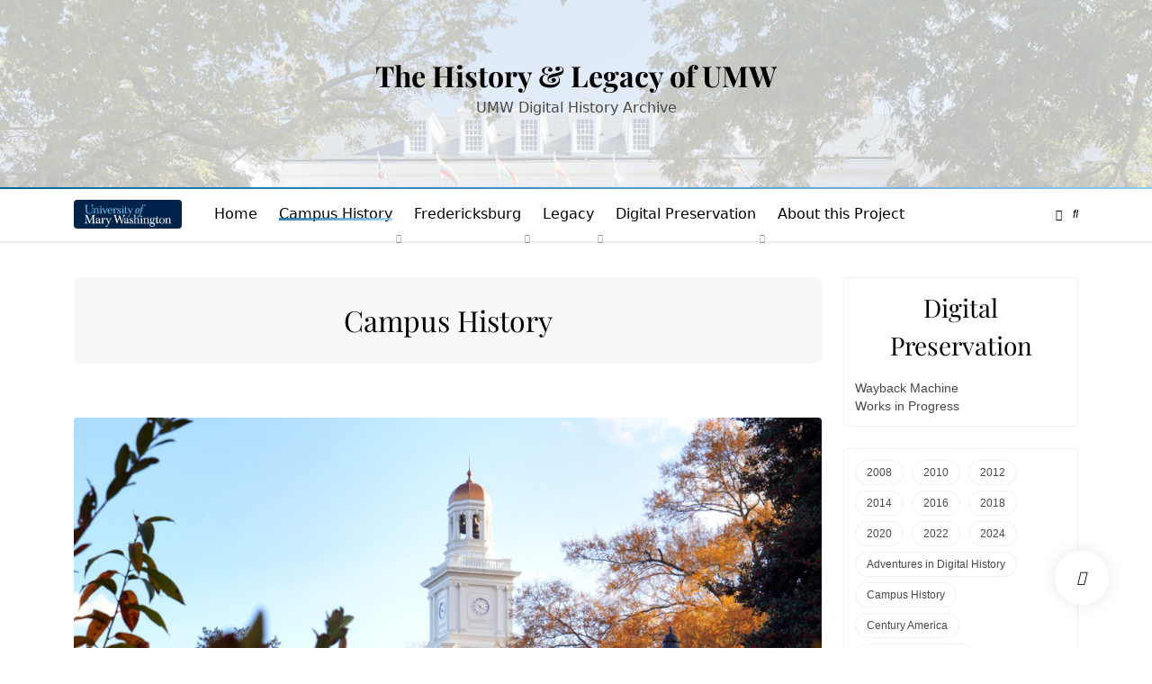

--- FILE ---
content_type: text/html; charset=UTF-8
request_url: https://historylegacy.umwhistory.org/campus-history-2/
body_size: 71155
content:
<!DOCTYPE html><html lang="en" class="villar"><head>
	        <meta charset="UTF-8">
        <meta name="viewport" content="width=device-width, initial-scale=1.0">
        <meta http-equiv="X-UA-Compatible" content="ie=edge">
        <link rel="profile" href="http://gmpg.org/xfn/11">
		
	<title>Campus History &#8211; The History &amp; Legacy of UMW</title>
<meta name='robots' content='max-image-preview:large' />
<link href='https://fonts.gstatic.com' crossorigin rel='preconnect' />
<link rel="alternate" type="application/rss+xml" title="The History &amp; Legacy of UMW &raquo; Feed" href="https://historylegacy.umwhistory.org/feed/" />
<link rel="alternate" type="application/rss+xml" title="The History &amp; Legacy of UMW &raquo; Comments Feed" href="https://historylegacy.umwhistory.org/comments/feed/" />
<link rel="alternate" title="oEmbed (JSON)" type="application/json+oembed" href="https://historylegacy.umwhistory.org/wp-json/oembed/1.0/embed?url=https%3A%2F%2Fhistorylegacy.umwhistory.org%2Fcampus-history-2%2F" />
<link rel="alternate" title="oEmbed (XML)" type="text/xml+oembed" href="https://historylegacy.umwhistory.org/wp-json/oembed/1.0/embed?url=https%3A%2F%2Fhistorylegacy.umwhistory.org%2Fcampus-history-2%2F&#038;format=xml" />
<style id='wp-img-auto-sizes-contain-inline-css' type='text/css'>
img:is([sizes=auto i],[sizes^="auto," i]){contain-intrinsic-size:3000px 1500px}
/*# sourceURL=wp-img-auto-sizes-contain-inline-css */
</style>
<style id='wp-emoji-styles-inline-css' type='text/css'>

	img.wp-smiley, img.emoji {
		display: inline !important;
		border: none !important;
		box-shadow: none !important;
		height: 1em !important;
		width: 1em !important;
		margin: 0 0.07em !important;
		vertical-align: -0.1em !important;
		background: none !important;
		padding: 0 !important;
	}
/*# sourceURL=wp-emoji-styles-inline-css */
</style>
<link rel='stylesheet' id='wp-block-library-css' href='https://historylegacy.umwhistory.org/wp-includes/css/dist/block-library/style.min.css?ver=6.9' type='text/css' media='all' />
<style id='classic-theme-styles-inline-css' type='text/css'>
/*! This file is auto-generated */
.wp-block-button__link{color:#fff;background-color:#32373c;border-radius:9999px;box-shadow:none;text-decoration:none;padding:calc(.667em + 2px) calc(1.333em + 2px);font-size:1.125em}.wp-block-file__button{background:#32373c;color:#fff;text-decoration:none}
/*# sourceURL=/wp-includes/css/classic-themes.min.css */
</style>
<style id='global-styles-inline-css' type='text/css'>
:root{--wp--preset--aspect-ratio--square: 1;--wp--preset--aspect-ratio--4-3: 4/3;--wp--preset--aspect-ratio--3-4: 3/4;--wp--preset--aspect-ratio--3-2: 3/2;--wp--preset--aspect-ratio--2-3: 2/3;--wp--preset--aspect-ratio--16-9: 16/9;--wp--preset--aspect-ratio--9-16: 9/16;--wp--preset--color--black: #000000;--wp--preset--color--cyan-bluish-gray: #abb8c3;--wp--preset--color--white: #ffffff;--wp--preset--color--pale-pink: #f78da7;--wp--preset--color--vivid-red: #cf2e2e;--wp--preset--color--luminous-vivid-orange: #ff6900;--wp--preset--color--luminous-vivid-amber: #fcb900;--wp--preset--color--light-green-cyan: #7bdcb5;--wp--preset--color--vivid-green-cyan: #00d084;--wp--preset--color--pale-cyan-blue: #8ed1fc;--wp--preset--color--vivid-cyan-blue: #0693e3;--wp--preset--color--vivid-purple: #9b51e0;--wp--preset--gradient--vivid-cyan-blue-to-vivid-purple: linear-gradient(135deg,rgb(6,147,227) 0%,rgb(155,81,224) 100%);--wp--preset--gradient--light-green-cyan-to-vivid-green-cyan: linear-gradient(135deg,rgb(122,220,180) 0%,rgb(0,208,130) 100%);--wp--preset--gradient--luminous-vivid-amber-to-luminous-vivid-orange: linear-gradient(135deg,rgb(252,185,0) 0%,rgb(255,105,0) 100%);--wp--preset--gradient--luminous-vivid-orange-to-vivid-red: linear-gradient(135deg,rgb(255,105,0) 0%,rgb(207,46,46) 100%);--wp--preset--gradient--very-light-gray-to-cyan-bluish-gray: linear-gradient(135deg,rgb(238,238,238) 0%,rgb(169,184,195) 100%);--wp--preset--gradient--cool-to-warm-spectrum: linear-gradient(135deg,rgb(74,234,220) 0%,rgb(151,120,209) 20%,rgb(207,42,186) 40%,rgb(238,44,130) 60%,rgb(251,105,98) 80%,rgb(254,248,76) 100%);--wp--preset--gradient--blush-light-purple: linear-gradient(135deg,rgb(255,206,236) 0%,rgb(152,150,240) 100%);--wp--preset--gradient--blush-bordeaux: linear-gradient(135deg,rgb(254,205,165) 0%,rgb(254,45,45) 50%,rgb(107,0,62) 100%);--wp--preset--gradient--luminous-dusk: linear-gradient(135deg,rgb(255,203,112) 0%,rgb(199,81,192) 50%,rgb(65,88,208) 100%);--wp--preset--gradient--pale-ocean: linear-gradient(135deg,rgb(255,245,203) 0%,rgb(182,227,212) 50%,rgb(51,167,181) 100%);--wp--preset--gradient--electric-grass: linear-gradient(135deg,rgb(202,248,128) 0%,rgb(113,206,126) 100%);--wp--preset--gradient--midnight: linear-gradient(135deg,rgb(2,3,129) 0%,rgb(40,116,252) 100%);--wp--preset--font-size--small: 13px;--wp--preset--font-size--medium: 20px;--wp--preset--font-size--large: 36px;--wp--preset--font-size--x-large: 42px;--wp--preset--font-family--playfair-display: Playfair Display;--wp--preset--spacing--20: 0.44rem;--wp--preset--spacing--30: 0.67rem;--wp--preset--spacing--40: 1rem;--wp--preset--spacing--50: 1.5rem;--wp--preset--spacing--60: 2.25rem;--wp--preset--spacing--70: 3.38rem;--wp--preset--spacing--80: 5.06rem;--wp--preset--shadow--natural: 6px 6px 9px rgba(0, 0, 0, 0.2);--wp--preset--shadow--deep: 12px 12px 50px rgba(0, 0, 0, 0.4);--wp--preset--shadow--sharp: 6px 6px 0px rgba(0, 0, 0, 0.2);--wp--preset--shadow--outlined: 6px 6px 0px -3px rgb(255, 255, 255), 6px 6px rgb(0, 0, 0);--wp--preset--shadow--crisp: 6px 6px 0px rgb(0, 0, 0);}:where(.is-layout-flex){gap: 0.5em;}:where(.is-layout-grid){gap: 0.5em;}body .is-layout-flex{display: flex;}.is-layout-flex{flex-wrap: wrap;align-items: center;}.is-layout-flex > :is(*, div){margin: 0;}body .is-layout-grid{display: grid;}.is-layout-grid > :is(*, div){margin: 0;}:where(.wp-block-columns.is-layout-flex){gap: 2em;}:where(.wp-block-columns.is-layout-grid){gap: 2em;}:where(.wp-block-post-template.is-layout-flex){gap: 1.25em;}:where(.wp-block-post-template.is-layout-grid){gap: 1.25em;}.has-black-color{color: var(--wp--preset--color--black) !important;}.has-cyan-bluish-gray-color{color: var(--wp--preset--color--cyan-bluish-gray) !important;}.has-white-color{color: var(--wp--preset--color--white) !important;}.has-pale-pink-color{color: var(--wp--preset--color--pale-pink) !important;}.has-vivid-red-color{color: var(--wp--preset--color--vivid-red) !important;}.has-luminous-vivid-orange-color{color: var(--wp--preset--color--luminous-vivid-orange) !important;}.has-luminous-vivid-amber-color{color: var(--wp--preset--color--luminous-vivid-amber) !important;}.has-light-green-cyan-color{color: var(--wp--preset--color--light-green-cyan) !important;}.has-vivid-green-cyan-color{color: var(--wp--preset--color--vivid-green-cyan) !important;}.has-pale-cyan-blue-color{color: var(--wp--preset--color--pale-cyan-blue) !important;}.has-vivid-cyan-blue-color{color: var(--wp--preset--color--vivid-cyan-blue) !important;}.has-vivid-purple-color{color: var(--wp--preset--color--vivid-purple) !important;}.has-black-background-color{background-color: var(--wp--preset--color--black) !important;}.has-cyan-bluish-gray-background-color{background-color: var(--wp--preset--color--cyan-bluish-gray) !important;}.has-white-background-color{background-color: var(--wp--preset--color--white) !important;}.has-pale-pink-background-color{background-color: var(--wp--preset--color--pale-pink) !important;}.has-vivid-red-background-color{background-color: var(--wp--preset--color--vivid-red) !important;}.has-luminous-vivid-orange-background-color{background-color: var(--wp--preset--color--luminous-vivid-orange) !important;}.has-luminous-vivid-amber-background-color{background-color: var(--wp--preset--color--luminous-vivid-amber) !important;}.has-light-green-cyan-background-color{background-color: var(--wp--preset--color--light-green-cyan) !important;}.has-vivid-green-cyan-background-color{background-color: var(--wp--preset--color--vivid-green-cyan) !important;}.has-pale-cyan-blue-background-color{background-color: var(--wp--preset--color--pale-cyan-blue) !important;}.has-vivid-cyan-blue-background-color{background-color: var(--wp--preset--color--vivid-cyan-blue) !important;}.has-vivid-purple-background-color{background-color: var(--wp--preset--color--vivid-purple) !important;}.has-black-border-color{border-color: var(--wp--preset--color--black) !important;}.has-cyan-bluish-gray-border-color{border-color: var(--wp--preset--color--cyan-bluish-gray) !important;}.has-white-border-color{border-color: var(--wp--preset--color--white) !important;}.has-pale-pink-border-color{border-color: var(--wp--preset--color--pale-pink) !important;}.has-vivid-red-border-color{border-color: var(--wp--preset--color--vivid-red) !important;}.has-luminous-vivid-orange-border-color{border-color: var(--wp--preset--color--luminous-vivid-orange) !important;}.has-luminous-vivid-amber-border-color{border-color: var(--wp--preset--color--luminous-vivid-amber) !important;}.has-light-green-cyan-border-color{border-color: var(--wp--preset--color--light-green-cyan) !important;}.has-vivid-green-cyan-border-color{border-color: var(--wp--preset--color--vivid-green-cyan) !important;}.has-pale-cyan-blue-border-color{border-color: var(--wp--preset--color--pale-cyan-blue) !important;}.has-vivid-cyan-blue-border-color{border-color: var(--wp--preset--color--vivid-cyan-blue) !important;}.has-vivid-purple-border-color{border-color: var(--wp--preset--color--vivid-purple) !important;}.has-vivid-cyan-blue-to-vivid-purple-gradient-background{background: var(--wp--preset--gradient--vivid-cyan-blue-to-vivid-purple) !important;}.has-light-green-cyan-to-vivid-green-cyan-gradient-background{background: var(--wp--preset--gradient--light-green-cyan-to-vivid-green-cyan) !important;}.has-luminous-vivid-amber-to-luminous-vivid-orange-gradient-background{background: var(--wp--preset--gradient--luminous-vivid-amber-to-luminous-vivid-orange) !important;}.has-luminous-vivid-orange-to-vivid-red-gradient-background{background: var(--wp--preset--gradient--luminous-vivid-orange-to-vivid-red) !important;}.has-very-light-gray-to-cyan-bluish-gray-gradient-background{background: var(--wp--preset--gradient--very-light-gray-to-cyan-bluish-gray) !important;}.has-cool-to-warm-spectrum-gradient-background{background: var(--wp--preset--gradient--cool-to-warm-spectrum) !important;}.has-blush-light-purple-gradient-background{background: var(--wp--preset--gradient--blush-light-purple) !important;}.has-blush-bordeaux-gradient-background{background: var(--wp--preset--gradient--blush-bordeaux) !important;}.has-luminous-dusk-gradient-background{background: var(--wp--preset--gradient--luminous-dusk) !important;}.has-pale-ocean-gradient-background{background: var(--wp--preset--gradient--pale-ocean) !important;}.has-electric-grass-gradient-background{background: var(--wp--preset--gradient--electric-grass) !important;}.has-midnight-gradient-background{background: var(--wp--preset--gradient--midnight) !important;}.has-small-font-size{font-size: var(--wp--preset--font-size--small) !important;}.has-medium-font-size{font-size: var(--wp--preset--font-size--medium) !important;}.has-large-font-size{font-size: var(--wp--preset--font-size--large) !important;}.has-x-large-font-size{font-size: var(--wp--preset--font-size--x-large) !important;}.has-playfair-display-font-family{font-family: var(--wp--preset--font-family--playfair-display) !important;}
:where(.wp-block-post-template.is-layout-flex){gap: 1.25em;}:where(.wp-block-post-template.is-layout-grid){gap: 1.25em;}
:where(.wp-block-term-template.is-layout-flex){gap: 1.25em;}:where(.wp-block-term-template.is-layout-grid){gap: 1.25em;}
:where(.wp-block-columns.is-layout-flex){gap: 2em;}:where(.wp-block-columns.is-layout-grid){gap: 2em;}
:root :where(.wp-block-pullquote){font-size: 1.5em;line-height: 1.6;}
/*# sourceURL=global-styles-inline-css */
</style>
<link rel='stylesheet' id='villar-app-css' href='https://historylegacy.umwhistory.org/wp-content/themes/villar/build/css/app.min.css?ver=1.1.0' type='text/css' media='all' />
<style id='villar-dynamic-inline-css' type='text/css'>

			:root {
				--villar-color-primary: #002d61;
				--villar-color-primary-darken: #002d61;
				--villar-color-gradient-start: #0067a2;
				--villar-color-gradient-end: #8dc9f7;
				--villar-color-black: #000000;
				--villar-color-white: #ffffff;
			}
		.header-banner {
		    background-image:url(https://historylegacy.umwhistory.org/wp-content/uploads/2022/03/cropped-site-header.png);
		    background-position-y: center;
		    background-position-x: center;
		    background-size: cover;
		}
/*# sourceURL=villar-dynamic-inline-css */
</style>
<script type="text/javascript" src="https://historylegacy.umwhistory.org/wp-includes/js/jquery/jquery.min.js?ver=3.7.1" id="jquery-core-js"></script>
<script type="text/javascript" src="https://historylegacy.umwhistory.org/wp-includes/js/jquery/jquery-migrate.min.js?ver=3.4.1" id="jquery-migrate-js"></script>
<link rel="https://api.w.org/" href="https://historylegacy.umwhistory.org/wp-json/" /><link rel="alternate" title="JSON" type="application/json" href="https://historylegacy.umwhistory.org/wp-json/wp/v2/pages/20" /><link rel="EditURI" type="application/rsd+xml" title="RSD" href="https://historylegacy.umwhistory.org/xmlrpc.php?rsd" />
<meta name="generator" content="WordPress 6.9" />
<link rel="canonical" href="https://historylegacy.umwhistory.org/campus-history-2/" />
<link rel='shortlink' href='https://historylegacy.umwhistory.org/?p=20' />
<meta name="generator" content="Elementor 3.34.2; features: additional_custom_breakpoints; settings: css_print_method-external, google_font-enabled, font_display-auto">
			<style>
				.e-con.e-parent:nth-of-type(n+4):not(.e-lazyloaded):not(.e-no-lazyload),
				.e-con.e-parent:nth-of-type(n+4):not(.e-lazyloaded):not(.e-no-lazyload) * {
					background-image: none !important;
				}
				@media screen and (max-height: 1024px) {
					.e-con.e-parent:nth-of-type(n+3):not(.e-lazyloaded):not(.e-no-lazyload),
					.e-con.e-parent:nth-of-type(n+3):not(.e-lazyloaded):not(.e-no-lazyload) * {
						background-image: none !important;
					}
				}
				@media screen and (max-height: 640px) {
					.e-con.e-parent:nth-of-type(n+2):not(.e-lazyloaded):not(.e-no-lazyload),
					.e-con.e-parent:nth-of-type(n+2):not(.e-lazyloaded):not(.e-no-lazyload) * {
						background-image: none !important;
					}
				}
			</style>
			<link rel="icon" href="https://historylegacy.umwhistory.org/wp-content/uploads/2022/01/cropped-ReversedWhiteBlueUMWcirclewordmark-32x32.jpg" sizes="32x32" />
<link rel="icon" href="https://historylegacy.umwhistory.org/wp-content/uploads/2022/01/cropped-ReversedWhiteBlueUMWcirclewordmark-192x192.jpg" sizes="192x192" />
<link rel="apple-touch-icon" href="https://historylegacy.umwhistory.org/wp-content/uploads/2022/01/cropped-ReversedWhiteBlueUMWcirclewordmark-180x180.jpg" />
<meta name="msapplication-TileImage" content="https://historylegacy.umwhistory.org/wp-content/uploads/2022/01/cropped-ReversedWhiteBlueUMWcirclewordmark-270x270.jpg" />
	<!-- Fonts Plugin CSS - https://fontsplugin.com/ -->
	<style>
		/* Cached: January 23, 2026 at 3:20am */
/* cyrillic */
@font-face {
  font-family: 'Playfair Display';
  font-style: italic;
  font-weight: 400;
  font-display: swap;
  src: url(https://fonts.gstatic.com/s/playfairdisplay/v40/nuFkD-vYSZviVYUb_rj3ij__anPXDTnohkk72xU.woff2) format('woff2');
  unicode-range: U+0301, U+0400-045F, U+0490-0491, U+04B0-04B1, U+2116;
}
/* vietnamese */
@font-face {
  font-family: 'Playfair Display';
  font-style: italic;
  font-weight: 400;
  font-display: swap;
  src: url(https://fonts.gstatic.com/s/playfairdisplay/v40/nuFkD-vYSZviVYUb_rj3ij__anPXDTnojUk72xU.woff2) format('woff2');
  unicode-range: U+0102-0103, U+0110-0111, U+0128-0129, U+0168-0169, U+01A0-01A1, U+01AF-01B0, U+0300-0301, U+0303-0304, U+0308-0309, U+0323, U+0329, U+1EA0-1EF9, U+20AB;
}
/* latin-ext */
@font-face {
  font-family: 'Playfair Display';
  font-style: italic;
  font-weight: 400;
  font-display: swap;
  src: url(https://fonts.gstatic.com/s/playfairdisplay/v40/nuFkD-vYSZviVYUb_rj3ij__anPXDTnojEk72xU.woff2) format('woff2');
  unicode-range: U+0100-02BA, U+02BD-02C5, U+02C7-02CC, U+02CE-02D7, U+02DD-02FF, U+0304, U+0308, U+0329, U+1D00-1DBF, U+1E00-1E9F, U+1EF2-1EFF, U+2020, U+20A0-20AB, U+20AD-20C0, U+2113, U+2C60-2C7F, U+A720-A7FF;
}
/* latin */
@font-face {
  font-family: 'Playfair Display';
  font-style: italic;
  font-weight: 400;
  font-display: swap;
  src: url(https://fonts.gstatic.com/s/playfairdisplay/v40/nuFkD-vYSZviVYUb_rj3ij__anPXDTnogkk7.woff2) format('woff2');
  unicode-range: U+0000-00FF, U+0131, U+0152-0153, U+02BB-02BC, U+02C6, U+02DA, U+02DC, U+0304, U+0308, U+0329, U+2000-206F, U+20AC, U+2122, U+2191, U+2193, U+2212, U+2215, U+FEFF, U+FFFD;
}
/* cyrillic */
@font-face {
  font-family: 'Playfair Display';
  font-style: italic;
  font-weight: 500;
  font-display: swap;
  src: url(https://fonts.gstatic.com/s/playfairdisplay/v40/nuFkD-vYSZviVYUb_rj3ij__anPXDTnohkk72xU.woff2) format('woff2');
  unicode-range: U+0301, U+0400-045F, U+0490-0491, U+04B0-04B1, U+2116;
}
/* vietnamese */
@font-face {
  font-family: 'Playfair Display';
  font-style: italic;
  font-weight: 500;
  font-display: swap;
  src: url(https://fonts.gstatic.com/s/playfairdisplay/v40/nuFkD-vYSZviVYUb_rj3ij__anPXDTnojUk72xU.woff2) format('woff2');
  unicode-range: U+0102-0103, U+0110-0111, U+0128-0129, U+0168-0169, U+01A0-01A1, U+01AF-01B0, U+0300-0301, U+0303-0304, U+0308-0309, U+0323, U+0329, U+1EA0-1EF9, U+20AB;
}
/* latin-ext */
@font-face {
  font-family: 'Playfair Display';
  font-style: italic;
  font-weight: 500;
  font-display: swap;
  src: url(https://fonts.gstatic.com/s/playfairdisplay/v40/nuFkD-vYSZviVYUb_rj3ij__anPXDTnojEk72xU.woff2) format('woff2');
  unicode-range: U+0100-02BA, U+02BD-02C5, U+02C7-02CC, U+02CE-02D7, U+02DD-02FF, U+0304, U+0308, U+0329, U+1D00-1DBF, U+1E00-1E9F, U+1EF2-1EFF, U+2020, U+20A0-20AB, U+20AD-20C0, U+2113, U+2C60-2C7F, U+A720-A7FF;
}
/* latin */
@font-face {
  font-family: 'Playfair Display';
  font-style: italic;
  font-weight: 500;
  font-display: swap;
  src: url(https://fonts.gstatic.com/s/playfairdisplay/v40/nuFkD-vYSZviVYUb_rj3ij__anPXDTnogkk7.woff2) format('woff2');
  unicode-range: U+0000-00FF, U+0131, U+0152-0153, U+02BB-02BC, U+02C6, U+02DA, U+02DC, U+0304, U+0308, U+0329, U+2000-206F, U+20AC, U+2122, U+2191, U+2193, U+2212, U+2215, U+FEFF, U+FFFD;
}
/* cyrillic */
@font-face {
  font-family: 'Playfair Display';
  font-style: italic;
  font-weight: 600;
  font-display: swap;
  src: url(https://fonts.gstatic.com/s/playfairdisplay/v40/nuFkD-vYSZviVYUb_rj3ij__anPXDTnohkk72xU.woff2) format('woff2');
  unicode-range: U+0301, U+0400-045F, U+0490-0491, U+04B0-04B1, U+2116;
}
/* vietnamese */
@font-face {
  font-family: 'Playfair Display';
  font-style: italic;
  font-weight: 600;
  font-display: swap;
  src: url(https://fonts.gstatic.com/s/playfairdisplay/v40/nuFkD-vYSZviVYUb_rj3ij__anPXDTnojUk72xU.woff2) format('woff2');
  unicode-range: U+0102-0103, U+0110-0111, U+0128-0129, U+0168-0169, U+01A0-01A1, U+01AF-01B0, U+0300-0301, U+0303-0304, U+0308-0309, U+0323, U+0329, U+1EA0-1EF9, U+20AB;
}
/* latin-ext */
@font-face {
  font-family: 'Playfair Display';
  font-style: italic;
  font-weight: 600;
  font-display: swap;
  src: url(https://fonts.gstatic.com/s/playfairdisplay/v40/nuFkD-vYSZviVYUb_rj3ij__anPXDTnojEk72xU.woff2) format('woff2');
  unicode-range: U+0100-02BA, U+02BD-02C5, U+02C7-02CC, U+02CE-02D7, U+02DD-02FF, U+0304, U+0308, U+0329, U+1D00-1DBF, U+1E00-1E9F, U+1EF2-1EFF, U+2020, U+20A0-20AB, U+20AD-20C0, U+2113, U+2C60-2C7F, U+A720-A7FF;
}
/* latin */
@font-face {
  font-family: 'Playfair Display';
  font-style: italic;
  font-weight: 600;
  font-display: swap;
  src: url(https://fonts.gstatic.com/s/playfairdisplay/v40/nuFkD-vYSZviVYUb_rj3ij__anPXDTnogkk7.woff2) format('woff2');
  unicode-range: U+0000-00FF, U+0131, U+0152-0153, U+02BB-02BC, U+02C6, U+02DA, U+02DC, U+0304, U+0308, U+0329, U+2000-206F, U+20AC, U+2122, U+2191, U+2193, U+2212, U+2215, U+FEFF, U+FFFD;
}
/* cyrillic */
@font-face {
  font-family: 'Playfair Display';
  font-style: italic;
  font-weight: 700;
  font-display: swap;
  src: url(https://fonts.gstatic.com/s/playfairdisplay/v40/nuFkD-vYSZviVYUb_rj3ij__anPXDTnohkk72xU.woff2) format('woff2');
  unicode-range: U+0301, U+0400-045F, U+0490-0491, U+04B0-04B1, U+2116;
}
/* vietnamese */
@font-face {
  font-family: 'Playfair Display';
  font-style: italic;
  font-weight: 700;
  font-display: swap;
  src: url(https://fonts.gstatic.com/s/playfairdisplay/v40/nuFkD-vYSZviVYUb_rj3ij__anPXDTnojUk72xU.woff2) format('woff2');
  unicode-range: U+0102-0103, U+0110-0111, U+0128-0129, U+0168-0169, U+01A0-01A1, U+01AF-01B0, U+0300-0301, U+0303-0304, U+0308-0309, U+0323, U+0329, U+1EA0-1EF9, U+20AB;
}
/* latin-ext */
@font-face {
  font-family: 'Playfair Display';
  font-style: italic;
  font-weight: 700;
  font-display: swap;
  src: url(https://fonts.gstatic.com/s/playfairdisplay/v40/nuFkD-vYSZviVYUb_rj3ij__anPXDTnojEk72xU.woff2) format('woff2');
  unicode-range: U+0100-02BA, U+02BD-02C5, U+02C7-02CC, U+02CE-02D7, U+02DD-02FF, U+0304, U+0308, U+0329, U+1D00-1DBF, U+1E00-1E9F, U+1EF2-1EFF, U+2020, U+20A0-20AB, U+20AD-20C0, U+2113, U+2C60-2C7F, U+A720-A7FF;
}
/* latin */
@font-face {
  font-family: 'Playfair Display';
  font-style: italic;
  font-weight: 700;
  font-display: swap;
  src: url(https://fonts.gstatic.com/s/playfairdisplay/v40/nuFkD-vYSZviVYUb_rj3ij__anPXDTnogkk7.woff2) format('woff2');
  unicode-range: U+0000-00FF, U+0131, U+0152-0153, U+02BB-02BC, U+02C6, U+02DA, U+02DC, U+0304, U+0308, U+0329, U+2000-206F, U+20AC, U+2122, U+2191, U+2193, U+2212, U+2215, U+FEFF, U+FFFD;
}
/* cyrillic */
@font-face {
  font-family: 'Playfair Display';
  font-style: italic;
  font-weight: 800;
  font-display: swap;
  src: url(https://fonts.gstatic.com/s/playfairdisplay/v40/nuFkD-vYSZviVYUb_rj3ij__anPXDTnohkk72xU.woff2) format('woff2');
  unicode-range: U+0301, U+0400-045F, U+0490-0491, U+04B0-04B1, U+2116;
}
/* vietnamese */
@font-face {
  font-family: 'Playfair Display';
  font-style: italic;
  font-weight: 800;
  font-display: swap;
  src: url(https://fonts.gstatic.com/s/playfairdisplay/v40/nuFkD-vYSZviVYUb_rj3ij__anPXDTnojUk72xU.woff2) format('woff2');
  unicode-range: U+0102-0103, U+0110-0111, U+0128-0129, U+0168-0169, U+01A0-01A1, U+01AF-01B0, U+0300-0301, U+0303-0304, U+0308-0309, U+0323, U+0329, U+1EA0-1EF9, U+20AB;
}
/* latin-ext */
@font-face {
  font-family: 'Playfair Display';
  font-style: italic;
  font-weight: 800;
  font-display: swap;
  src: url(https://fonts.gstatic.com/s/playfairdisplay/v40/nuFkD-vYSZviVYUb_rj3ij__anPXDTnojEk72xU.woff2) format('woff2');
  unicode-range: U+0100-02BA, U+02BD-02C5, U+02C7-02CC, U+02CE-02D7, U+02DD-02FF, U+0304, U+0308, U+0329, U+1D00-1DBF, U+1E00-1E9F, U+1EF2-1EFF, U+2020, U+20A0-20AB, U+20AD-20C0, U+2113, U+2C60-2C7F, U+A720-A7FF;
}
/* latin */
@font-face {
  font-family: 'Playfair Display';
  font-style: italic;
  font-weight: 800;
  font-display: swap;
  src: url(https://fonts.gstatic.com/s/playfairdisplay/v40/nuFkD-vYSZviVYUb_rj3ij__anPXDTnogkk7.woff2) format('woff2');
  unicode-range: U+0000-00FF, U+0131, U+0152-0153, U+02BB-02BC, U+02C6, U+02DA, U+02DC, U+0304, U+0308, U+0329, U+2000-206F, U+20AC, U+2122, U+2191, U+2193, U+2212, U+2215, U+FEFF, U+FFFD;
}
/* cyrillic */
@font-face {
  font-family: 'Playfair Display';
  font-style: italic;
  font-weight: 900;
  font-display: swap;
  src: url(https://fonts.gstatic.com/s/playfairdisplay/v40/nuFkD-vYSZviVYUb_rj3ij__anPXDTnohkk72xU.woff2) format('woff2');
  unicode-range: U+0301, U+0400-045F, U+0490-0491, U+04B0-04B1, U+2116;
}
/* vietnamese */
@font-face {
  font-family: 'Playfair Display';
  font-style: italic;
  font-weight: 900;
  font-display: swap;
  src: url(https://fonts.gstatic.com/s/playfairdisplay/v40/nuFkD-vYSZviVYUb_rj3ij__anPXDTnojUk72xU.woff2) format('woff2');
  unicode-range: U+0102-0103, U+0110-0111, U+0128-0129, U+0168-0169, U+01A0-01A1, U+01AF-01B0, U+0300-0301, U+0303-0304, U+0308-0309, U+0323, U+0329, U+1EA0-1EF9, U+20AB;
}
/* latin-ext */
@font-face {
  font-family: 'Playfair Display';
  font-style: italic;
  font-weight: 900;
  font-display: swap;
  src: url(https://fonts.gstatic.com/s/playfairdisplay/v40/nuFkD-vYSZviVYUb_rj3ij__anPXDTnojEk72xU.woff2) format('woff2');
  unicode-range: U+0100-02BA, U+02BD-02C5, U+02C7-02CC, U+02CE-02D7, U+02DD-02FF, U+0304, U+0308, U+0329, U+1D00-1DBF, U+1E00-1E9F, U+1EF2-1EFF, U+2020, U+20A0-20AB, U+20AD-20C0, U+2113, U+2C60-2C7F, U+A720-A7FF;
}
/* latin */
@font-face {
  font-family: 'Playfair Display';
  font-style: italic;
  font-weight: 900;
  font-display: swap;
  src: url(https://fonts.gstatic.com/s/playfairdisplay/v40/nuFkD-vYSZviVYUb_rj3ij__anPXDTnogkk7.woff2) format('woff2');
  unicode-range: U+0000-00FF, U+0131, U+0152-0153, U+02BB-02BC, U+02C6, U+02DA, U+02DC, U+0304, U+0308, U+0329, U+2000-206F, U+20AC, U+2122, U+2191, U+2193, U+2212, U+2215, U+FEFF, U+FFFD;
}
/* cyrillic */
@font-face {
  font-family: 'Playfair Display';
  font-style: normal;
  font-weight: 400;
  font-display: swap;
  src: url(https://fonts.gstatic.com/s/playfairdisplay/v40/nuFiD-vYSZviVYUb_rj3ij__anPXDTjYgFE_.woff2) format('woff2');
  unicode-range: U+0301, U+0400-045F, U+0490-0491, U+04B0-04B1, U+2116;
}
/* vietnamese */
@font-face {
  font-family: 'Playfair Display';
  font-style: normal;
  font-weight: 400;
  font-display: swap;
  src: url(https://fonts.gstatic.com/s/playfairdisplay/v40/nuFiD-vYSZviVYUb_rj3ij__anPXDTPYgFE_.woff2) format('woff2');
  unicode-range: U+0102-0103, U+0110-0111, U+0128-0129, U+0168-0169, U+01A0-01A1, U+01AF-01B0, U+0300-0301, U+0303-0304, U+0308-0309, U+0323, U+0329, U+1EA0-1EF9, U+20AB;
}
/* latin-ext */
@font-face {
  font-family: 'Playfair Display';
  font-style: normal;
  font-weight: 400;
  font-display: swap;
  src: url(https://fonts.gstatic.com/s/playfairdisplay/v40/nuFiD-vYSZviVYUb_rj3ij__anPXDTLYgFE_.woff2) format('woff2');
  unicode-range: U+0100-02BA, U+02BD-02C5, U+02C7-02CC, U+02CE-02D7, U+02DD-02FF, U+0304, U+0308, U+0329, U+1D00-1DBF, U+1E00-1E9F, U+1EF2-1EFF, U+2020, U+20A0-20AB, U+20AD-20C0, U+2113, U+2C60-2C7F, U+A720-A7FF;
}
/* latin */
@font-face {
  font-family: 'Playfair Display';
  font-style: normal;
  font-weight: 400;
  font-display: swap;
  src: url(https://fonts.gstatic.com/s/playfairdisplay/v40/nuFiD-vYSZviVYUb_rj3ij__anPXDTzYgA.woff2) format('woff2');
  unicode-range: U+0000-00FF, U+0131, U+0152-0153, U+02BB-02BC, U+02C6, U+02DA, U+02DC, U+0304, U+0308, U+0329, U+2000-206F, U+20AC, U+2122, U+2191, U+2193, U+2212, U+2215, U+FEFF, U+FFFD;
}
/* cyrillic */
@font-face {
  font-family: 'Playfair Display';
  font-style: normal;
  font-weight: 500;
  font-display: swap;
  src: url(https://fonts.gstatic.com/s/playfairdisplay/v40/nuFiD-vYSZviVYUb_rj3ij__anPXDTjYgFE_.woff2) format('woff2');
  unicode-range: U+0301, U+0400-045F, U+0490-0491, U+04B0-04B1, U+2116;
}
/* vietnamese */
@font-face {
  font-family: 'Playfair Display';
  font-style: normal;
  font-weight: 500;
  font-display: swap;
  src: url(https://fonts.gstatic.com/s/playfairdisplay/v40/nuFiD-vYSZviVYUb_rj3ij__anPXDTPYgFE_.woff2) format('woff2');
  unicode-range: U+0102-0103, U+0110-0111, U+0128-0129, U+0168-0169, U+01A0-01A1, U+01AF-01B0, U+0300-0301, U+0303-0304, U+0308-0309, U+0323, U+0329, U+1EA0-1EF9, U+20AB;
}
/* latin-ext */
@font-face {
  font-family: 'Playfair Display';
  font-style: normal;
  font-weight: 500;
  font-display: swap;
  src: url(https://fonts.gstatic.com/s/playfairdisplay/v40/nuFiD-vYSZviVYUb_rj3ij__anPXDTLYgFE_.woff2) format('woff2');
  unicode-range: U+0100-02BA, U+02BD-02C5, U+02C7-02CC, U+02CE-02D7, U+02DD-02FF, U+0304, U+0308, U+0329, U+1D00-1DBF, U+1E00-1E9F, U+1EF2-1EFF, U+2020, U+20A0-20AB, U+20AD-20C0, U+2113, U+2C60-2C7F, U+A720-A7FF;
}
/* latin */
@font-face {
  font-family: 'Playfair Display';
  font-style: normal;
  font-weight: 500;
  font-display: swap;
  src: url(https://fonts.gstatic.com/s/playfairdisplay/v40/nuFiD-vYSZviVYUb_rj3ij__anPXDTzYgA.woff2) format('woff2');
  unicode-range: U+0000-00FF, U+0131, U+0152-0153, U+02BB-02BC, U+02C6, U+02DA, U+02DC, U+0304, U+0308, U+0329, U+2000-206F, U+20AC, U+2122, U+2191, U+2193, U+2212, U+2215, U+FEFF, U+FFFD;
}
/* cyrillic */
@font-face {
  font-family: 'Playfair Display';
  font-style: normal;
  font-weight: 600;
  font-display: swap;
  src: url(https://fonts.gstatic.com/s/playfairdisplay/v40/nuFiD-vYSZviVYUb_rj3ij__anPXDTjYgFE_.woff2) format('woff2');
  unicode-range: U+0301, U+0400-045F, U+0490-0491, U+04B0-04B1, U+2116;
}
/* vietnamese */
@font-face {
  font-family: 'Playfair Display';
  font-style: normal;
  font-weight: 600;
  font-display: swap;
  src: url(https://fonts.gstatic.com/s/playfairdisplay/v40/nuFiD-vYSZviVYUb_rj3ij__anPXDTPYgFE_.woff2) format('woff2');
  unicode-range: U+0102-0103, U+0110-0111, U+0128-0129, U+0168-0169, U+01A0-01A1, U+01AF-01B0, U+0300-0301, U+0303-0304, U+0308-0309, U+0323, U+0329, U+1EA0-1EF9, U+20AB;
}
/* latin-ext */
@font-face {
  font-family: 'Playfair Display';
  font-style: normal;
  font-weight: 600;
  font-display: swap;
  src: url(https://fonts.gstatic.com/s/playfairdisplay/v40/nuFiD-vYSZviVYUb_rj3ij__anPXDTLYgFE_.woff2) format('woff2');
  unicode-range: U+0100-02BA, U+02BD-02C5, U+02C7-02CC, U+02CE-02D7, U+02DD-02FF, U+0304, U+0308, U+0329, U+1D00-1DBF, U+1E00-1E9F, U+1EF2-1EFF, U+2020, U+20A0-20AB, U+20AD-20C0, U+2113, U+2C60-2C7F, U+A720-A7FF;
}
/* latin */
@font-face {
  font-family: 'Playfair Display';
  font-style: normal;
  font-weight: 600;
  font-display: swap;
  src: url(https://fonts.gstatic.com/s/playfairdisplay/v40/nuFiD-vYSZviVYUb_rj3ij__anPXDTzYgA.woff2) format('woff2');
  unicode-range: U+0000-00FF, U+0131, U+0152-0153, U+02BB-02BC, U+02C6, U+02DA, U+02DC, U+0304, U+0308, U+0329, U+2000-206F, U+20AC, U+2122, U+2191, U+2193, U+2212, U+2215, U+FEFF, U+FFFD;
}
/* cyrillic */
@font-face {
  font-family: 'Playfair Display';
  font-style: normal;
  font-weight: 700;
  font-display: swap;
  src: url(https://fonts.gstatic.com/s/playfairdisplay/v40/nuFiD-vYSZviVYUb_rj3ij__anPXDTjYgFE_.woff2) format('woff2');
  unicode-range: U+0301, U+0400-045F, U+0490-0491, U+04B0-04B1, U+2116;
}
/* vietnamese */
@font-face {
  font-family: 'Playfair Display';
  font-style: normal;
  font-weight: 700;
  font-display: swap;
  src: url(https://fonts.gstatic.com/s/playfairdisplay/v40/nuFiD-vYSZviVYUb_rj3ij__anPXDTPYgFE_.woff2) format('woff2');
  unicode-range: U+0102-0103, U+0110-0111, U+0128-0129, U+0168-0169, U+01A0-01A1, U+01AF-01B0, U+0300-0301, U+0303-0304, U+0308-0309, U+0323, U+0329, U+1EA0-1EF9, U+20AB;
}
/* latin-ext */
@font-face {
  font-family: 'Playfair Display';
  font-style: normal;
  font-weight: 700;
  font-display: swap;
  src: url(https://fonts.gstatic.com/s/playfairdisplay/v40/nuFiD-vYSZviVYUb_rj3ij__anPXDTLYgFE_.woff2) format('woff2');
  unicode-range: U+0100-02BA, U+02BD-02C5, U+02C7-02CC, U+02CE-02D7, U+02DD-02FF, U+0304, U+0308, U+0329, U+1D00-1DBF, U+1E00-1E9F, U+1EF2-1EFF, U+2020, U+20A0-20AB, U+20AD-20C0, U+2113, U+2C60-2C7F, U+A720-A7FF;
}
/* latin */
@font-face {
  font-family: 'Playfair Display';
  font-style: normal;
  font-weight: 700;
  font-display: swap;
  src: url(https://fonts.gstatic.com/s/playfairdisplay/v40/nuFiD-vYSZviVYUb_rj3ij__anPXDTzYgA.woff2) format('woff2');
  unicode-range: U+0000-00FF, U+0131, U+0152-0153, U+02BB-02BC, U+02C6, U+02DA, U+02DC, U+0304, U+0308, U+0329, U+2000-206F, U+20AC, U+2122, U+2191, U+2193, U+2212, U+2215, U+FEFF, U+FFFD;
}
/* cyrillic */
@font-face {
  font-family: 'Playfair Display';
  font-style: normal;
  font-weight: 800;
  font-display: swap;
  src: url(https://fonts.gstatic.com/s/playfairdisplay/v40/nuFiD-vYSZviVYUb_rj3ij__anPXDTjYgFE_.woff2) format('woff2');
  unicode-range: U+0301, U+0400-045F, U+0490-0491, U+04B0-04B1, U+2116;
}
/* vietnamese */
@font-face {
  font-family: 'Playfair Display';
  font-style: normal;
  font-weight: 800;
  font-display: swap;
  src: url(https://fonts.gstatic.com/s/playfairdisplay/v40/nuFiD-vYSZviVYUb_rj3ij__anPXDTPYgFE_.woff2) format('woff2');
  unicode-range: U+0102-0103, U+0110-0111, U+0128-0129, U+0168-0169, U+01A0-01A1, U+01AF-01B0, U+0300-0301, U+0303-0304, U+0308-0309, U+0323, U+0329, U+1EA0-1EF9, U+20AB;
}
/* latin-ext */
@font-face {
  font-family: 'Playfair Display';
  font-style: normal;
  font-weight: 800;
  font-display: swap;
  src: url(https://fonts.gstatic.com/s/playfairdisplay/v40/nuFiD-vYSZviVYUb_rj3ij__anPXDTLYgFE_.woff2) format('woff2');
  unicode-range: U+0100-02BA, U+02BD-02C5, U+02C7-02CC, U+02CE-02D7, U+02DD-02FF, U+0304, U+0308, U+0329, U+1D00-1DBF, U+1E00-1E9F, U+1EF2-1EFF, U+2020, U+20A0-20AB, U+20AD-20C0, U+2113, U+2C60-2C7F, U+A720-A7FF;
}
/* latin */
@font-face {
  font-family: 'Playfair Display';
  font-style: normal;
  font-weight: 800;
  font-display: swap;
  src: url(https://fonts.gstatic.com/s/playfairdisplay/v40/nuFiD-vYSZviVYUb_rj3ij__anPXDTzYgA.woff2) format('woff2');
  unicode-range: U+0000-00FF, U+0131, U+0152-0153, U+02BB-02BC, U+02C6, U+02DA, U+02DC, U+0304, U+0308, U+0329, U+2000-206F, U+20AC, U+2122, U+2191, U+2193, U+2212, U+2215, U+FEFF, U+FFFD;
}
/* cyrillic */
@font-face {
  font-family: 'Playfair Display';
  font-style: normal;
  font-weight: 900;
  font-display: swap;
  src: url(https://fonts.gstatic.com/s/playfairdisplay/v40/nuFiD-vYSZviVYUb_rj3ij__anPXDTjYgFE_.woff2) format('woff2');
  unicode-range: U+0301, U+0400-045F, U+0490-0491, U+04B0-04B1, U+2116;
}
/* vietnamese */
@font-face {
  font-family: 'Playfair Display';
  font-style: normal;
  font-weight: 900;
  font-display: swap;
  src: url(https://fonts.gstatic.com/s/playfairdisplay/v40/nuFiD-vYSZviVYUb_rj3ij__anPXDTPYgFE_.woff2) format('woff2');
  unicode-range: U+0102-0103, U+0110-0111, U+0128-0129, U+0168-0169, U+01A0-01A1, U+01AF-01B0, U+0300-0301, U+0303-0304, U+0308-0309, U+0323, U+0329, U+1EA0-1EF9, U+20AB;
}
/* latin-ext */
@font-face {
  font-family: 'Playfair Display';
  font-style: normal;
  font-weight: 900;
  font-display: swap;
  src: url(https://fonts.gstatic.com/s/playfairdisplay/v40/nuFiD-vYSZviVYUb_rj3ij__anPXDTLYgFE_.woff2) format('woff2');
  unicode-range: U+0100-02BA, U+02BD-02C5, U+02C7-02CC, U+02CE-02D7, U+02DD-02FF, U+0304, U+0308, U+0329, U+1D00-1DBF, U+1E00-1E9F, U+1EF2-1EFF, U+2020, U+20A0-20AB, U+20AD-20C0, U+2113, U+2C60-2C7F, U+A720-A7FF;
}
/* latin */
@font-face {
  font-family: 'Playfair Display';
  font-style: normal;
  font-weight: 900;
  font-display: swap;
  src: url(https://fonts.gstatic.com/s/playfairdisplay/v40/nuFiD-vYSZviVYUb_rj3ij__anPXDTzYgA.woff2) format('woff2');
  unicode-range: U+0000-00FF, U+0131, U+0152-0153, U+02BB-02BC, U+02C6, U+02DA, U+02DC, U+0304, U+0308, U+0329, U+2000-206F, U+20AC, U+2122, U+2191, U+2193, U+2212, U+2215, U+FEFF, U+FFFD;
}

:root {
--font-base: Century Gothic, CenturyGothic, AppleGothic, sans-serif;
--font-headings: Playfair Display;
--font-input: Century Gothic, CenturyGothic, AppleGothic, sans-serif;
}
body, #content, .entry-content, .post-content, .page-content, .post-excerpt, .entry-summary, .entry-excerpt, .widget-area, .widget, .sidebar, #sidebar, footer, .footer, #footer, .site-footer {
font-family: Century Gothic, CenturyGothic, AppleGothic, sans-serif;
 }
#site-title, .site-title, #site-title a, .site-title a, .entry-title, .entry-title a, h1, h2, h3, h4, h5, h6, .widget-title, .elementor-heading-title {
font-family: "Playfair Display";
 }
button, .button, input, select, textarea, .wp-block-button, .wp-block-button__link {
font-family: Century Gothic, CenturyGothic, AppleGothic, sans-serif;
 }
	</style>
	<!-- Fonts Plugin CSS -->
	
	</head>
<body class="wp-singular page-template-default page page-id-20 page-parent wp-custom-logo wp-theme-villar group-blog elementor-default elementor-kit-81">
<a class="skip-link screen-reader-text" href="#content">
	Skip to content</a>
<div class="app relative w-full h-full min-h-screen text-light-base dark:text-dark-base bg-light dark:bg-dark font-sans">
<div class="villar-preloader-wrap">
    <div class="cssload-loader">
        <div class="cssload-inner cssload-one"></div>
        <div class="cssload-inner cssload-two"></div>
        <div class="cssload-inner cssload-three"></div>
    </div>
</div>

        <header class="mb-30 md:mb-40">
		
<div class="header-banner relative w-full bg-light-highlight dark:bg-dark-highlight py-60">
    <div class="container relative z-30 mx-auto px-half-gutter md:flex items-center">
		            <div id="site-identity" class="site-identity flex-grow text-center">
				                    <p class="site-title text-h1 font-bold m-0 text-light-title dark:text-dark-title">
                        <a href="https://historylegacy.umwhistory.org/" rel="home">
							The History &amp; Legacy of UMW                        </a>
                    </p>
				
				                    <p class="site-description text-light-title-secondary dark:text-dark-title-secondary">UMW Digital History Archive</p>
				            </div>
						    </div>
    <div class="mask absolute top-0 left-0 w-full h-full opacity-75 bg-light dark:bg-dark-highlight"></div>
</div>

<div         class="z-30 primary-navbar bg-light dark:bg-dark shadow-header-light dark:shadow-header-dark relative">
	        <div class="absolute z-30 left-0 top-0 w-full h-0.5 bg-gradient-to-r from-gradient-start to-gradient-end dark:opacity-70"></div>
	    <div class="container mx-auto px-half-gutter flex items-center text-sm relative">
		        <button id="mobile-menu-toggle" class="mobile-menu-toggle block lg:hidden text-light-title dark:text-dark-title pr-half-gutter">
            <i id="mobile-menu-toggle-icon" class="fas fa-bars"></i>
            <span class="screen-reader-text">Mobile Menu Toggle</span>
        </button><!-- /.mobile-menu-toggle -->
		        <div class="site-brand text-light-title dark:text-dark-title text-h3 uppercase font-bold flex-grow lg:flex-grow-0">
			                <a href="https://historylegacy.umwhistory.org/">
                    <img class="" src="https://historylegacy.umwhistory.org/wp-content/uploads/2022/01/cropped-ReversedWhiteBlueUMWprimarywordmark-1.bmp" alt="The History &amp; Legacy of UMW" />                </a>
			        </div>
		        <nav data-redirect-focus="#mobile-menu-toggle" id="primary-menu" class="hidden lg:block absolute lg:relative top-full text-light-title dark:text-dark-title clear-both flex-grow text-base px-0 lg:px-gutter left-0">
			<ul id="menu-topics" class="sf-menu primary-menu clearfix"><li id="menu-item-30" class="menu-item menu-item-type-post_type menu-item-object-page menu-item-home menu-item-30"><a href="https://historylegacy.umwhistory.org/">Home</a></li>
<li id="menu-item-32" class="menu-item menu-item-type-post_type menu-item-object-page current-menu-item page_item page-item-20 current_page_item menu-item-has-children menu-item-32"><a href="https://historylegacy.umwhistory.org/campus-history-2/" aria-current="page">Campus History</a>
<ul class="sub-menu">
	<li id="menu-item-184" class="menu-item menu-item-type-post_type menu-item-object-page menu-item-184"><a href="https://historylegacy.umwhistory.org/campus-history-2/explore-umw-history/">Explore UMW History</a></li>
	<li id="menu-item-646" class="menu-item menu-item-type-post_type menu-item-object-page menu-item-646"><a href="https://historylegacy.umwhistory.org/campus-history-2/umw-and-uva/">UMW Name Change and UVA</a></li>
	<li id="menu-item-528" class="menu-item menu-item-type-post_type menu-item-object-page menu-item-528"><a href="https://historylegacy.umwhistory.org/campus-history-2/the-renaming-of-james-farmer-hall/">The Renaming of James Farmer Hall</a></li>
	<li id="menu-item-185" class="menu-item menu-item-type-post_type menu-item-object-page menu-item-185"><a href="https://historylegacy.umwhistory.org/campus-history-2/umw-then-and-now/">UMW Then and Now</a></li>
	<li id="menu-item-182" class="menu-item menu-item-type-post_type menu-item-object-page menu-item-182"><a href="https://historylegacy.umwhistory.org/campus-history-2/buildings-of-umw/">Historic Buildings of UMW</a></li>
	<li id="menu-item-147" class="menu-item menu-item-type-post_type menu-item-object-page menu-item-147"><a href="https://historylegacy.umwhistory.org/campus-history-2/explore-the-hcc/">Explore the HCC</a></li>
	<li id="menu-item-183" class="menu-item menu-item-type-post_type menu-item-object-page menu-item-183"><a href="https://historylegacy.umwhistory.org/campus-history-2/mary-washington-images/">Mary Washington Images</a></li>
	<li id="menu-item-181" class="menu-item menu-item-type-post_type menu-item-object-page menu-item-181"><a href="https://historylegacy.umwhistory.org/campus-history-2/century-america-the-state-normal-and-industrial-school/">Century America – The State Normal and Industrial School</a></li>
	<li id="menu-item-136" class="menu-item menu-item-type-post_type menu-item-object-page menu-item-136"><a href="https://historylegacy.umwhistory.org/campus-history-2/scrapbooks-of-the-1960s/">Scrapbooks of the 1960s</a></li>
</ul>
</li>
<li id="menu-item-33" class="menu-item menu-item-type-post_type menu-item-object-page menu-item-has-children menu-item-33"><a href="https://historylegacy.umwhistory.org/fredericksburg/">Fredericksburg</a>
<ul class="sub-menu">
	<li id="menu-item-562" class="menu-item menu-item-type-post_type menu-item-object-page menu-item-562"><a href="https://historylegacy.umwhistory.org/fredericksburg/private-schwartz/">Private Schwarz Scrapbook</a></li>
	<li id="menu-item-223" class="menu-item menu-item-type-post_type menu-item-object-page menu-item-223"><a href="https://historylegacy.umwhistory.org/historical-figures/slaughter-murray-papers/">Slaughter-Murray Papers</a></li>
	<li id="menu-item-221" class="menu-item menu-item-type-post_type menu-item-object-page menu-item-221"><a href="https://historylegacy.umwhistory.org/historical-figures/rowe-family-scrapbooks/">Rowe Family Scrapbooks</a></li>
	<li id="menu-item-222" class="menu-item menu-item-type-post_type menu-item-object-page menu-item-222"><a href="https://historylegacy.umwhistory.org/historical-figures/pierce-letters-collection/">Peirce Letters Collection</a></li>
	<li id="menu-item-230" class="menu-item menu-item-type-post_type menu-item-object-page menu-item-230"><a href="https://historylegacy.umwhistory.org/historical-figures/stephen-gordons-diaries/">Stephen Gordon’s Diaries</a></li>
	<li id="menu-item-179" class="menu-item menu-item-type-post_type menu-item-object-page menu-item-179"><a href="https://historylegacy.umwhistory.org/fredericksburg/fredericksburg-national-cemetery/">Fredericksburg National Cemetery</a></li>
	<li id="menu-item-180" class="menu-item menu-item-type-post_type menu-item-object-page menu-item-180"><a href="https://historylegacy.umwhistory.org/fredericksburg/fredericksburg-city-of-hospitals/">Fredericksburg – City of Hospitals</a></li>
	<li id="menu-item-176" class="menu-item menu-item-type-post_type menu-item-object-page menu-item-176"><a href="https://historylegacy.umwhistory.org/fredericksburg/century-america-the-great-war/">Century America – The Great War</a></li>
	<li id="menu-item-626" class="menu-item menu-item-type-post_type menu-item-object-page menu-item-626"><a href="https://historylegacy.umwhistory.org/fredericksburg/virginia-historical-markers/">Virginia Historical Markers</a></li>
	<li id="menu-item-178" class="menu-item menu-item-type-post_type menu-item-object-page menu-item-178"><a href="https://historylegacy.umwhistory.org/fredericksburg/local-historical-markers/">Fredericksburg Historical Markers</a></li>
	<li id="menu-item-177" class="menu-item menu-item-type-post_type menu-item-object-page menu-item-177"><a href="https://historylegacy.umwhistory.org/fredericksburg/southeastern-historical-markers/">Southeastern Historical Markers</a></li>
</ul>
</li>
<li id="menu-item-34" class="menu-item menu-item-type-post_type menu-item-object-page menu-item-has-children menu-item-34"><a href="https://historylegacy.umwhistory.org/legacy/">Legacy</a>
<ul class="sub-menu">
	<li id="menu-item-820" class="menu-item menu-item-type-post_type menu-item-object-page menu-item-820"><a href="https://historylegacy.umwhistory.org/campus-history-2/the-alumni-project/">The Alumni Project</a></li>
	<li id="menu-item-238" class="menu-item menu-item-type-post_type menu-item-object-page menu-item-has-children menu-item-238"><a href="https://historylegacy.umwhistory.org/historical-figures/james-farmer/">James Farmer</a>
	<ul class="sub-menu">
		<li id="menu-item-219" class="menu-item menu-item-type-post_type menu-item-object-page menu-item-219"><a href="https://historylegacy.umwhistory.org/historical-figures/james-farmer/james-farmer-project/">James Farmer Project</a></li>
		<li id="menu-item-218" class="menu-item menu-item-type-post_type menu-item-object-page menu-item-218"><a href="https://historylegacy.umwhistory.org/historical-figures/james-farmer/james-farmer-lectures/">James Farmer Lectures</a></li>
		<li id="menu-item-225" class="menu-item menu-item-type-post_type menu-item-object-page menu-item-225"><a href="https://historylegacy.umwhistory.org/historical-figures/james-farmer/james-farmer-timeline/">James Farmer Timeline</a></li>
		<li id="menu-item-630" class="menu-item menu-item-type-post_type menu-item-object-page menu-item-630"><a href="https://historylegacy.umwhistory.org/legacy/james-farmer-at-mary-washington/">James Farmer at Mary Washington</a></li>
	</ul>
</li>
	<li id="menu-item-237" class="menu-item menu-item-type-post_type menu-item-object-page menu-item-has-children menu-item-237"><a href="https://historylegacy.umwhistory.org/historical-figures/james-monroe/">James Monroe</a>
	<ul class="sub-menu">
		<li id="menu-item-229" class="menu-item menu-item-type-post_type menu-item-object-page menu-item-229"><a href="https://historylegacy.umwhistory.org/historical-figures/james-monroe/james-monroe-museum-project/">James Monroe Museum Project</a></li>
		<li id="menu-item-227" class="menu-item menu-item-type-post_type menu-item-object-page menu-item-227"><a href="https://historylegacy.umwhistory.org/historical-figures/james-monroe/james-monroe-museum-3d/">James Monroe Museum 3D</a></li>
		<li id="menu-item-228" class="menu-item menu-item-type-post_type menu-item-object-page menu-item-228"><a href="https://historylegacy.umwhistory.org/historical-figures/james-monroe/james-monroe-3d/">James Monroe 3D</a></li>
		<li id="menu-item-220" class="menu-item menu-item-type-post_type menu-item-object-page menu-item-220"><a href="https://historylegacy.umwhistory.org/historical-figures/james-monroe/james-monroe-papers/">James Monroe Papers</a></li>
		<li id="menu-item-226" class="menu-item menu-item-type-post_type menu-item-object-page menu-item-226"><a href="https://historylegacy.umwhistory.org/historical-figures/james-monroe/james-monroe-museum-political-cartoons/">James Monroe Museum Political Cartoons</a></li>
	</ul>
</li>
	<li id="menu-item-224" class="menu-item menu-item-type-post_type menu-item-object-page menu-item-224"><a href="https://historylegacy.umwhistory.org/historical-figures/mary-ball-washington/">Mary Ball Washington</a></li>
	<li id="menu-item-645" class="menu-item menu-item-type-post_type menu-item-object-page menu-item-645"><a href="https://historylegacy.umwhistory.org/legacy/venus-jones-mural-companion/">Venus Jones Mural Companion</a></li>
</ul>
</li>
<li id="menu-item-92" class="menu-item menu-item-type-post_type menu-item-object-page menu-item-has-children menu-item-92"><a href="https://historylegacy.umwhistory.org/digital-preservation/">Digital Preservation</a>
<ul class="sub-menu">
	<li id="menu-item-543" class="menu-item menu-item-type-post_type menu-item-object-page menu-item-543"><a href="https://historylegacy.umwhistory.org/adventures-in-digital-history/">Adventures in Digital History</a></li>
	<li id="menu-item-677" class="menu-item menu-item-type-custom menu-item-object-custom menu-item-677"><a href="https://historylegacy.umwhistory.org/category/wayback-machine/">The Wayback Machine</a></li>
	<li id="menu-item-673" class="menu-item menu-item-type-post_type menu-item-object-post menu-item-673"><a href="https://historylegacy.umwhistory.org/works-in-progress/works-in-progress/">Works in Progress and Broken Sites</a></li>
</ul>
</li>
<li id="menu-item-43" class="menu-item menu-item-type-post_type menu-item-object-page menu-item-43"><a href="https://historylegacy.umwhistory.org/about-this-project/">About this Project</a></li>
</ul>        </nav><!-- /.primary-menu -->
		        <div class="flex-shrink-0 text-light-title dark:text-dark-title text-xs">
			                <button type="button" class="appearance-none transition-colors duration-200 color-mode-toggle hover:text-primary focus:text-primary cursor-pointer pl-8">
                    <span class="screen-reader-text">Color Mode Toggle</span>
                </button>
						                <button id="nav-search-toggle" type="button" class="appearance-none transition-colors duration-200 nav-search-toggle hover:text-primary focus:text-primary cursor-pointer pl-8">
                    <i class="fas fa-search"></i>
                    <span class="screen-reader-text">Search Modal Toggle</span>
                </button>
			        </div><!-- /.color-mode-and-search -->
        <div data-redirect-focus="#nav-search-toggle" class="nav-search-form hidden w-full md:w-1/2 lg:w-1/3 absolute top-full p-half-gutter border border-light-border dark:border-dark-border bg-light dark:bg-dark right-0">
			<form role="search"  method="get" class="search-form flex items-stretch"
      action="https://historylegacy.umwhistory.org/">
    <label class="flex items-stretch flex-grow mb-0" for="search-form-6973ecd38b9e1">
        <span class="screen-reader-text">Search for:</span>
        <input type="search" id="search-form-6973ecd38b9e1"
               class="search-input v-input-outline rounded-r-none border-r-0"
               placeholder="Search &hellip;"
               value="" name="s"/>
    </label>
    <button type="submit" class="search-submit v-button rounded-l-none px-16 py-8">
        <i class="fas fa-search"></i>
        <span class="screen-reader-text">Search</span>
    </button>
</form>
        </div>
		    </div>
</div></header>
<div class="container mx-auto lg:flex lg:flex-row">
    <div class="content w-full lg:w-0 lg:flex-grow lg:flex-shrink-0">
        <div class="px-half-gutter">
			<div id="content" class="w-full mb-40">
    <article id="post-20" class="post-20 page type-page status-publish hentry tag-campus-history">
        <header class="mb-60 rounded-lg bg-light-highlight dark:bg-dark-highlight">
            <div class="px-30 py-gutter w-full">
				<h1 class="text-center text-h1 text-light-title dark:text-dark-title">Campus History</h1>            </div>
        </header>

		
        <div class="entry-content clearfix text-light-title-secondary dark:text-dark-title-secondary mx-auto has-sidebar">
			
<div class="wp-block-image"><figure class="aligncenter size-large"><img fetchpriority="high" decoding="async" width="1024" height="683" src="https://historylegacy.umwhistory.org/wp-content/uploads/2022/03/DSC08520_edit-1024x683.jpg" alt="" class="wp-image-292" srcset="https://historylegacy.umwhistory.org/wp-content/uploads/2022/03/DSC08520_edit-1024x683.jpg 1024w, https://historylegacy.umwhistory.org/wp-content/uploads/2022/03/DSC08520_edit-300x200.jpg 300w, https://historylegacy.umwhistory.org/wp-content/uploads/2022/03/DSC08520_edit-768x512.jpg 768w, https://historylegacy.umwhistory.org/wp-content/uploads/2022/03/DSC08520_edit-1536x1024.jpg 1536w, https://historylegacy.umwhistory.org/wp-content/uploads/2022/03/DSC08520_edit-2048x1366.jpg 2048w, https://historylegacy.umwhistory.org/wp-content/uploads/2022/03/DSC08520_edit-480x320.jpg 480w" sizes="(max-width: 1024px) 100vw, 1024px" /><figcaption>The Bell Tower at the University of Mary Washington.<br>Unknown. “Untitled Photograph of UMW Bell Tower.” SmugMug, November 10, 2020. https://umwedu.smugmug.com/Fredericksburg-Campus/i-z4dWMzq.</figcaption></figure></div>



<h2 class="wp-block-heading" id="about-campus-history"><strong>ABOUT CAMPUS HISTORY</strong></h2>



<p>The Campus History category focuses on the history of the University of Mary Washington. This includes topics such as our progression from a State Normal School to UMW, the history of buildings on campus, and more. Scroll down to explore an overview of the topics under this category.</p>



<h4 class="wp-block-heading" id="how-to-navigate-this-page"><strong>How to navigate this page:</strong></h4>



<p>This page is organized by topic with the topics listed in bold and brief overviews of the sites under that topic. You can click on each link to access the website discussed. The sites denoted with an asterisk (*) are the ones that we made changes to in order to recover them and or update them to a more accessible format , the double asterisked sites are still works in progress. You can learn more about these edits in our <a href="https://historylegacy.umwhistory.org/category/wayback-machine/" data-type="URL" data-id="https://historylegacy.umwhistory.org/category/wayback-machine/">Wayback Machine</a> &amp; <a href="https://historylegacy.umwhistory.org/works-in-progress/works-in-progress/#Mary-Ball-Washington">Works in Progress</a> posts under the Digital Preservation tab.  </p>



<h3 class="wp-block-heading" id="james-monroe"><strong>CAMPUS BUILDINGS</strong></h3>



<p><a href="http://explorehcc.umwhistory.org/">Explore the HCC</a> *(2016) houses a plethora of information and resources on the Hurley Convergence Center at the University of Mary Washington&#8217;s Fredericksburg campus. It includes information on the various resources available to students within the building from front desk materials you can check out to the Writing Center. This site also provides a look into the construction of the building with a timeline, interviews, and more.</p>



<p><a href="https://explore.umwhistory.org/">Explore UMW History</a> *(2020) provides a unique virtual exploration of the Fredericksburg campus with images of the campus, and even a virtual tour. Unfortunately, the virtual tour is presently down, but you can view a transcript of the tour on the site&#8217;s accessibility page. </p>



<p><a href="http://buildings.umwblogs.org/">Historic Buildings of UMW</a> *(2012) provides a focus on the campus buildings that each carry a rich history. From residence halls to other buildings of significance like Brompton, this site provides a walk through the past of UMW&#8217;s campus and the stories each building has to tell. </p>



<p><a href="https://jamesfarmerhall.umwhistory.org/" data-type="URL" data-id="https://jamesfarmerhall.umwhistory.org/">The Renaming of James Farmer Hall Project </a>(2022) tells of Dr. James Farmer’s legacy as a part of the University of Mary Washington.&nbsp;This project was put onto a new website&nbsp;to inform people about the history of the building as well as the process behind the name change to James Farmer Hall. This site also includes links to many previously done projects on Dr. James Farmer.</p>



<h3 class="wp-block-heading" id="james-monroe"><strong>CAMPUS LIFE &amp; IMAGES</strong></h3>



<p><a href="http://scrapbooks.umwhistory.org/">Scrapbooks of the 1960s</a>** (2014) houses a collection of four Mary Washington College organization scrapbooks. This site includes the scrapbooks from the Young Republicans and Home Economics Clubs from1961-69. This archive provides a look into campus history and campus life. </p>



<p><a href="http://projects.umwhistory.org/images/">Mary Washington Images Throughout the Years</a> (2010) is a site dedicated to archiving the past and present of campus life at Mary Washington. You can browse the collections in a variety of ways from specific time periods, to exhibits on important campus events like Devil Goat Day, or even just as one big gallery.</p>



<p><a href="http://thenandnow.umwhistory.org/tag/2010s/">Then and Now U</a><a href="http://thenandnow.umwhistory.org/">MW</a> *(2014) serves as another photo exhibition of the University of Mary Washington over time. It includes a collections tab that allows you to navigate through the exhibition by decade and uniquely blends some of the past and present photos of buildings to help demonstrate the changes over time. </p>



<h3 class="wp-block-heading" id="james-monroe"><strong>TRANSITIONS AT UMW</strong></h3>



<p><a href="http://umw.centuryamerica.org/">Century America &#8211; The State Normal School</a> (2014) provides a look at UMW &#8211; then the State Normal School &#8211; and its history during the First World War. This site also expands into the larger Fredericksburg community and talks about the influenza pandemic that followed the war and its effects on campus in addition to connecting to an even<a href="http://centuryamerica.org/"> larger site</a> examining the effects of the war on multiple colleges. You can find more info on the larger project under the Fredericksburg category.</p>



<p><a href="https://libguides.umw.edu/1213729" data-type="URL" data-id="https://libguides.umw.edu/1213729">UMW Name Change and UVA</a> (2022) documents the name change from Mary Washington College to the University of Mary Washington in 2004. This site also includes the history of UVA and UMW&#8217;s connection as well as wide variety of archives concerning the name change. This site is a part of the UMW Lib Guides parent page.</p>
			        </div>
    </article>
</div>
<div class="max-w-screen-md mx-auto"></div>        </div>
    </div>

	
<div class="widgets sidebar-primary px-half-gutter w-full lg:w-1/4"
     role="complementary">
			<aside id="block-4" class="widget clearfix rounded mb-gutter bg-light-and-dark p-half-gutter widget_block border border border-light-and-dark">
<div class="wp-block-group"><div class="wp-block-group__inner-container is-layout-flow wp-block-group-is-layout-flow">
<h2 class="has-text-align-center wp-block-heading">Digital Preservation</h2>


<div class="wp-widget-group__inner-blocks"><ul class="wp-block-categories-list wp-block-categories">	<li class="cat-item cat-item-9"><a href="https://historylegacy.umwhistory.org/category/wayback-machine/">Wayback Machine</a>
</li>
	<li class="cat-item cat-item-22"><a href="https://historylegacy.umwhistory.org/category/works-in-progress/">Works in Progress</a>
</li>
</ul></div></div></div>
</aside><aside id="block-10" class="widget clearfix rounded mb-gutter bg-light-and-dark p-half-gutter widget_block widget_tag_cloud border border border-light-and-dark"><p class="wp-block-tag-cloud"><a href="https://historylegacy.umwhistory.org/tag/2008/" class="tag-cloud-link tag-link-25 tag-link-position-1" style="font-size: 15.225806451613pt;" aria-label="2008 (5 items)">2008</a>
<a href="https://historylegacy.umwhistory.org/tag/2010/" class="tag-cloud-link tag-link-24 tag-link-position-2" style="font-size: 17.032258064516pt;" aria-label="2010 (7 items)">2010</a>
<a href="https://historylegacy.umwhistory.org/tag/2012/" class="tag-cloud-link tag-link-29 tag-link-position-3" style="font-size: 17.784946236559pt;" aria-label="2012 (8 items)">2012</a>
<a href="https://historylegacy.umwhistory.org/tag/2014/" class="tag-cloud-link tag-link-17 tag-link-position-4" style="font-size: 17.784946236559pt;" aria-label="2014 (8 items)">2014</a>
<a href="https://historylegacy.umwhistory.org/tag/2016/" class="tag-cloud-link tag-link-16 tag-link-position-5" style="font-size: 16.279569892473pt;" aria-label="2016 (6 items)">2016</a>
<a href="https://historylegacy.umwhistory.org/tag/2018/" class="tag-cloud-link tag-link-35 tag-link-position-6" style="font-size: 10.709677419355pt;" aria-label="2018 (2 items)">2018</a>
<a href="https://historylegacy.umwhistory.org/tag/2020/" class="tag-cloud-link tag-link-23 tag-link-position-7" style="font-size: 15.225806451613pt;" aria-label="2020 (5 items)">2020</a>
<a href="https://historylegacy.umwhistory.org/tag/2022/" class="tag-cloud-link tag-link-26 tag-link-position-8" style="font-size: 14.021505376344pt;" aria-label="2022 (4 items)">2022</a>
<a href="https://historylegacy.umwhistory.org/tag/2024/" class="tag-cloud-link tag-link-37 tag-link-position-9" style="font-size: 12.516129032258pt;" aria-label="2024 (3 items)">2024</a>
<a href="https://historylegacy.umwhistory.org/tag/adventures-in-digital-history/" class="tag-cloud-link tag-link-27 tag-link-position-10" style="font-size: 8pt;" aria-label="Adventures in Digital History (1 item)">Adventures in Digital History</a>
<a href="https://historylegacy.umwhistory.org/tag/campus-history/" class="tag-cloud-link tag-link-12 tag-link-position-11" style="font-size: 21.548387096774pt;" aria-label="Campus History (15 items)">Campus History</a>
<a href="https://historylegacy.umwhistory.org/tag/century-america/" class="tag-cloud-link tag-link-34 tag-link-position-12" style="font-size: 10.709677419355pt;" aria-label="Century America (2 items)">Century America</a>
<a href="https://historylegacy.umwhistory.org/tag/digital-preservation/" class="tag-cloud-link tag-link-15 tag-link-position-13" style="font-size: 14.021505376344pt;" aria-label="Digital Preservation (4 items)">Digital Preservation</a>
<a href="https://historylegacy.umwhistory.org/tag/fredericksburg/" class="tag-cloud-link tag-link-13 tag-link-position-14" style="font-size: 20.795698924731pt;" aria-label="Fredericksburg (13 items)">Fredericksburg</a>
<a href="https://historylegacy.umwhistory.org/tag/fstc/" class="tag-cloud-link tag-link-39 tag-link-position-15" style="font-size: 8pt;" aria-label="FSTC (1 item)">FSTC</a>
<a href="https://historylegacy.umwhistory.org/tag/historical-figures/" class="tag-cloud-link tag-link-18 tag-link-position-16" style="font-size: 22pt;" aria-label="historical figures (16 items)">historical figures</a>
<a href="https://historylegacy.umwhistory.org/tag/historical-markers/" class="tag-cloud-link tag-link-33 tag-link-position-17" style="font-size: 12.516129032258pt;" aria-label="Historical Markers (3 items)">Historical Markers</a>
<a href="https://historylegacy.umwhistory.org/tag/james-farmer/" class="tag-cloud-link tag-link-19 tag-link-position-18" style="font-size: 17.032258064516pt;" aria-label="James Farmer (7 items)">James Farmer</a>
<a href="https://historylegacy.umwhistory.org/tag/james-monroe/" class="tag-cloud-link tag-link-20 tag-link-position-19" style="font-size: 16.279569892473pt;" aria-label="James Monroe (6 items)">James Monroe</a>
<a href="https://historylegacy.umwhistory.org/tag/legacy/" class="tag-cloud-link tag-link-11 tag-link-position-20" style="font-size: 21.548387096774pt;" aria-label="Legacy (15 items)">Legacy</a>
<a href="https://historylegacy.umwhistory.org/tag/mary-washington/" class="tag-cloud-link tag-link-31 tag-link-position-21" style="font-size: 10.709677419355pt;" aria-label="Mary Washington (2 items)">Mary Washington</a>
<a href="https://historylegacy.umwhistory.org/tag/mwc/" class="tag-cloud-link tag-link-38 tag-link-position-22" style="font-size: 8pt;" aria-label="MWC (1 item)">MWC</a>
<a href="https://historylegacy.umwhistory.org/tag/past-adh-sites/" class="tag-cloud-link tag-link-14 tag-link-position-23" style="font-size: 8pt;" aria-label="Past ADH sites (1 item)">Past ADH sites</a>
<a href="https://historylegacy.umwhistory.org/tag/umw/" class="tag-cloud-link tag-link-32 tag-link-position-24" style="font-size: 21.247311827957pt;" aria-label="UMW (14 items)">UMW</a>
<a href="https://historylegacy.umwhistory.org/tag/venus-jones/" class="tag-cloud-link tag-link-36 tag-link-position-25" style="font-size: 8pt;" aria-label="Venus Jones (1 item)">Venus Jones</a>
<a href="https://historylegacy.umwhistory.org/tag/wayback-machine/" class="tag-cloud-link tag-link-28 tag-link-position-26" style="font-size: 8pt;" aria-label="wayback machine (1 item)">wayback machine</a>
<a href="https://historylegacy.umwhistory.org/tag/works-in-progress/" class="tag-cloud-link tag-link-30 tag-link-position-27" style="font-size: 19.741935483871pt;" aria-label="Works in Progress (11 items)">Works in Progress</a></p></aside><aside id="block-18" class="widget clearfix rounded mb-gutter bg-light-and-dark p-half-gutter widget_block border border border-light-and-dark"><center><a rel="license" href="http://creativecommons.org/licenses/by-nc-sa/4.0/"><img decoding="async" alt="Creative Commons License" style="border-width:0" src="https://i.creativecommons.org/l/by-nc-sa/4.0/88x31.png" /></a><br />This work is licensed under a <a rel="license" href="http://creativecommons.org/licenses/by-nc-sa/4.0/">Creative Commons Attribution-NonCommercial-ShareAlike 4.0 International License</a>.</center></aside>	</div>

</div>

<footer class="text-sm bg-light-highlight dark:bg-dark border-t border-light-border dark:border-dark-border"><div class="container mx-auto py-gutter text-center">		            <div class="px-half-gutter inline-block">
				Copyright © All rights reserved. A UMW Adventures in Digital History Project            </div>
		            <div class="px-half-gutter inline-block">
				2026 <a class="link-accent-hidden hover:link-accent" href="https://historylegacy.umwhistory.org/">The History &amp; Legacy of UMW</a> <span class="sep"> | </span><a class="link-accent-hidden hover:link-accent" target="_blank" href="https://www.wpmoose.com/themes/villar-theme/">Villar</a>&nbsp;by&nbsp;<a class="link-accent-hidden hover:link-accent" target="_blank" href="https://www.wpmoose.com">WP Moose</a>            </div>
		</div></footer><a href="#" class="z-50 fixed bottom-double-gutter rounded-full h-60 w-60 flex items-center justify-center bg-light dark:bg-dark text-light-title dark:text-dark-title shadow-to-top-light dark:shadow-to-top-dark right-double-gutter" id="scroll-top"><i class="fa fa-angle-up"></i></a></div>
<script type="speculationrules">
{"prefetch":[{"source":"document","where":{"and":[{"href_matches":"/*"},{"not":{"href_matches":["/wp-*.php","/wp-admin/*","/wp-content/uploads/*","/wp-content/*","/wp-content/plugins/*","/wp-content/themes/villar/*","/*\\?(.+)"]}},{"not":{"selector_matches":"a[rel~=\"nofollow\"]"}},{"not":{"selector_matches":".no-prefetch, .no-prefetch a"}}]},"eagerness":"conservative"}]}
</script>
<img alt='css.php' src="https://historylegacy.umwhistory.org/wp-content/plugins/cookies-for-comments/css.php?k=b3b91a7bd102af4c15a2380e498f6633&amp;o=i&amp;t=1781706068" width='1' height='1' />			<script>
				const lazyloadRunObserver = () => {
					const lazyloadBackgrounds = document.querySelectorAll( `.e-con.e-parent:not(.e-lazyloaded)` );
					const lazyloadBackgroundObserver = new IntersectionObserver( ( entries ) => {
						entries.forEach( ( entry ) => {
							if ( entry.isIntersecting ) {
								let lazyloadBackground = entry.target;
								if( lazyloadBackground ) {
									lazyloadBackground.classList.add( 'e-lazyloaded' );
								}
								lazyloadBackgroundObserver.unobserve( entry.target );
							}
						});
					}, { rootMargin: '200px 0px 200px 0px' } );
					lazyloadBackgrounds.forEach( ( lazyloadBackground ) => {
						lazyloadBackgroundObserver.observe( lazyloadBackground );
					} );
				};
				const events = [
					'DOMContentLoaded',
					'elementor/lazyload/observe',
				];
				events.forEach( ( event ) => {
					document.addEventListener( event, lazyloadRunObserver );
				} );
			</script>
			<script type="text/javascript" src="https://historylegacy.umwhistory.org/wp-content/themes/villar/build/js/app.min.js?ver=1.1.0" id="villar-app-js"></script>
<script id="wp-emoji-settings" type="application/json">
{"baseUrl":"https://s.w.org/images/core/emoji/17.0.2/72x72/","ext":".png","svgUrl":"https://s.w.org/images/core/emoji/17.0.2/svg/","svgExt":".svg","source":{"concatemoji":"https://historylegacy.umwhistory.org/wp-includes/js/wp-emoji-release.min.js?ver=6.9"}}
</script>
<script type="module">
/* <![CDATA[ */
/*! This file is auto-generated */
const a=JSON.parse(document.getElementById("wp-emoji-settings").textContent),o=(window._wpemojiSettings=a,"wpEmojiSettingsSupports"),s=["flag","emoji"];function i(e){try{var t={supportTests:e,timestamp:(new Date).valueOf()};sessionStorage.setItem(o,JSON.stringify(t))}catch(e){}}function c(e,t,n){e.clearRect(0,0,e.canvas.width,e.canvas.height),e.fillText(t,0,0);t=new Uint32Array(e.getImageData(0,0,e.canvas.width,e.canvas.height).data);e.clearRect(0,0,e.canvas.width,e.canvas.height),e.fillText(n,0,0);const a=new Uint32Array(e.getImageData(0,0,e.canvas.width,e.canvas.height).data);return t.every((e,t)=>e===a[t])}function p(e,t){e.clearRect(0,0,e.canvas.width,e.canvas.height),e.fillText(t,0,0);var n=e.getImageData(16,16,1,1);for(let e=0;e<n.data.length;e++)if(0!==n.data[e])return!1;return!0}function u(e,t,n,a){switch(t){case"flag":return n(e,"\ud83c\udff3\ufe0f\u200d\u26a7\ufe0f","\ud83c\udff3\ufe0f\u200b\u26a7\ufe0f")?!1:!n(e,"\ud83c\udde8\ud83c\uddf6","\ud83c\udde8\u200b\ud83c\uddf6")&&!n(e,"\ud83c\udff4\udb40\udc67\udb40\udc62\udb40\udc65\udb40\udc6e\udb40\udc67\udb40\udc7f","\ud83c\udff4\u200b\udb40\udc67\u200b\udb40\udc62\u200b\udb40\udc65\u200b\udb40\udc6e\u200b\udb40\udc67\u200b\udb40\udc7f");case"emoji":return!a(e,"\ud83e\u1fac8")}return!1}function f(e,t,n,a){let r;const o=(r="undefined"!=typeof WorkerGlobalScope&&self instanceof WorkerGlobalScope?new OffscreenCanvas(300,150):document.createElement("canvas")).getContext("2d",{willReadFrequently:!0}),s=(o.textBaseline="top",o.font="600 32px Arial",{});return e.forEach(e=>{s[e]=t(o,e,n,a)}),s}function r(e){var t=document.createElement("script");t.src=e,t.defer=!0,document.head.appendChild(t)}a.supports={everything:!0,everythingExceptFlag:!0},new Promise(t=>{let n=function(){try{var e=JSON.parse(sessionStorage.getItem(o));if("object"==typeof e&&"number"==typeof e.timestamp&&(new Date).valueOf()<e.timestamp+604800&&"object"==typeof e.supportTests)return e.supportTests}catch(e){}return null}();if(!n){if("undefined"!=typeof Worker&&"undefined"!=typeof OffscreenCanvas&&"undefined"!=typeof URL&&URL.createObjectURL&&"undefined"!=typeof Blob)try{var e="postMessage("+f.toString()+"("+[JSON.stringify(s),u.toString(),c.toString(),p.toString()].join(",")+"));",a=new Blob([e],{type:"text/javascript"});const r=new Worker(URL.createObjectURL(a),{name:"wpTestEmojiSupports"});return void(r.onmessage=e=>{i(n=e.data),r.terminate(),t(n)})}catch(e){}i(n=f(s,u,c,p))}t(n)}).then(e=>{for(const n in e)a.supports[n]=e[n],a.supports.everything=a.supports.everything&&a.supports[n],"flag"!==n&&(a.supports.everythingExceptFlag=a.supports.everythingExceptFlag&&a.supports[n]);var t;a.supports.everythingExceptFlag=a.supports.everythingExceptFlag&&!a.supports.flag,a.supports.everything||((t=a.source||{}).concatemoji?r(t.concatemoji):t.wpemoji&&t.twemoji&&(r(t.twemoji),r(t.wpemoji)))});
//# sourceURL=https://historylegacy.umwhistory.org/wp-includes/js/wp-emoji-loader.min.js
/* ]]> */
</script>
</body>
</html>


--- FILE ---
content_type: text/css
request_url: https://historylegacy.umwhistory.org/wp-content/themes/villar/build/css/app.min.css?ver=1.1.0
body_size: 92940
content:
/*!
 * Base
 */
/*! tailwindcss v3.0.15 | MIT License | https://tailwindcss.com*/*,:after,:before{border:0 solid #e5e7eb;box-sizing:border-box}:after,:before{--tw-content:""}html{-webkit-text-size-adjust:100%;font-family:ui-sans-serif,system-ui,-apple-system,BlinkMacSystemFont,Segoe UI,Roboto,Helvetica Neue,Arial,Noto Sans,sans-serif,Apple Color Emoji,Segoe UI Emoji,Segoe UI Symbol,Noto Color Emoji;line-height:1.5;-moz-tab-size:4;-o-tab-size:4;tab-size:4}body{line-height:inherit;margin:0}hr{border-top-width:1px;color:inherit;height:0}abbr:where([title]){-webkit-text-decoration:underline dotted;text-decoration:underline dotted}h1,h2,h3,h4,h5,h6{font-size:inherit;font-weight:inherit}a{color:inherit;text-decoration:inherit}b,strong{font-weight:bolder}code,kbd,pre,samp{font-family:ui-monospace,SFMono-Regular,Menlo,Monaco,Consolas,Liberation Mono,Courier New,monospace;font-size:1em}small{font-size:80%}sub,sup{font-size:75%;line-height:0;position:relative;vertical-align:baseline}sub{bottom:-.25em}sup{top:-.5em}table{border-collapse:collapse;border-color:inherit;text-indent:0}button,input,optgroup,select,textarea{color:inherit;font-family:inherit;font-size:100%;line-height:inherit;margin:0;padding:0}button,select{text-transform:none}[type=button],[type=reset],[type=submit],button{-webkit-appearance:button;background-color:transparent;background-image:none}:-moz-focusring{outline:auto}:-moz-ui-invalid{box-shadow:none}progress{vertical-align:baseline}::-webkit-inner-spin-button,::-webkit-outer-spin-button{height:auto}[type=search]{-webkit-appearance:textfield;outline-offset:-2px}::-webkit-search-decoration{-webkit-appearance:none}::-webkit-file-upload-button{-webkit-appearance:button;font:inherit}summary{display:list-item}blockquote,dd,dl,figure,h1,h2,h3,h4,h5,h6,hr,p,pre{margin:0}fieldset{margin:0}fieldset,legend{padding:0}menu,ol,ul{list-style:none;margin:0;padding:0}textarea{resize:vertical}input::-moz-placeholder,textarea::-moz-placeholder{color:#9ca3af;opacity:1}input:-ms-input-placeholder,textarea:-ms-input-placeholder{color:#9ca3af;opacity:1}input::placeholder,textarea::placeholder{color:#9ca3af;opacity:1}[role=button],button{cursor:pointer}:disabled{cursor:default}audio,canvas,embed,iframe,img,object,svg,video{display:block;vertical-align:middle}img,video{height:auto;max-width:100%}[hidden]{display:none}:root{--villar-color-gradient-text:#000;--villar-color-light:#fff;--villar-color-light-base:#909090;--villar-color-light-title:#000;--villar-color-light-title-secondary:#484848;--villar-color-light-highlight:#f8f8f8;--villar-color-light-border:#f0f0f0;--villar-color-dark:#1e1c1a;--villar-color-dark-base:#909090;--villar-color-dark-title:#f0f0f0;--villar-color-dark-title-secondary:#d5d5d5;--villar-color-dark-highlight:#282828;--villar-color-dark-border:#2d2d2d;scroll-behavior:smooth}body{max-width:100%;overflow-x:hidden;width:100vw}.entry-content.has-sidebar .alignfull,.entry-content.has-sidebar .alignwide{margin-left:0!important;margin-right:0!important;max-width:100%;width:100%}figcaption,figure{position:relative}@layer base{figcaption{text-align:center}}figcaption{font-size:.875rem;line-height:1.25rem;margin:0;padding:16px;text-align:center}img{border-radius:.25rem}label{color:var(--villar-color-light-title);display:inline-block;margin-bottom:.125rem}.dark label{color:var(--villar-color-dark-title)}.input-text,input[type=checkbox],input[type=date],input[type=email],input[type=number],input[type=password],input[type=radio],input[type=tel],input[type=text],input[type=url],textarea{-webkit-appearance:none;-moz-appearance:none;appearance:none;color:var(--villar-color-light-title-secondary)}.dark .input-text,.dark input[type=checkbox],.dark input[type=date],.dark input[type=email],.dark input[type=number],.dark input[type=password],.dark input[type=radio],.dark input[type=tel],.dark input[type=text],.dark input[type=url],.dark textarea{color:var(--villar-color-dark-title-secondary)}.input-text,input[type=checkbox],input[type=date],input[type=email],input[type=number],input[type=password],input[type=radio],input[type=tel],input[type=text],input[type=url],textarea{background-color:var(--villar-color-light-highlight);border-bottom-width:2px;border-color:var(--villar-color-light-border);border-radius:.25rem;outline:2px solid transparent;outline-offset:2px}.dark .input-text,.dark input[type=checkbox],.dark input[type=date],.dark input[type=email],.dark input[type=number],.dark input[type=password],.dark input[type=radio],.dark input[type=tel],.dark input[type=text],.dark input[type=url],.dark textarea{background-color:var(--villar-color-dark-highlight);border-color:var(--villar-color-dark-border)}.input-text,input[type=checkbox],input[type=date],input[type=email],input[type=number],input[type=password],input[type=radio],input[type=tel],input[type=text],input[type=url],textarea{transition-duration:.2s;transition-property:color,background-color,border-color,fill,stroke,-webkit-text-decoration-color;transition-property:color,background-color,border-color,text-decoration-color,fill,stroke;transition-property:color,background-color,border-color,text-decoration-color,fill,stroke,-webkit-text-decoration-color;transition-timing-function:cubic-bezier(.4,0,.2,1);transition-timing-function:cubic-bezier(.4,0,1,1)}.input-text:focus,.input-text:hover,input[type=checkbox]:focus,input[type=checkbox]:hover,input[type=date]:focus,input[type=date]:hover,input[type=email]:focus,input[type=email]:hover,input[type=number]:focus,input[type=number]:hover,input[type=password]:focus,input[type=password]:hover,input[type=radio]:focus,input[type=radio]:hover,input[type=tel]:focus,input[type=tel]:hover,input[type=text]:focus,input[type=text]:hover,input[type=url]:focus,input[type=url]:hover,textarea:focus,textarea:hover{border-color:var(--villar-color-primary)}select{-webkit-appearance:none;-moz-appearance:none;appearance:none;background-color:var(--villar-color-light);border-color:var(--villar-color-light-border);border-radius:.25rem;border-width:1px;padding:6px 12px;width:100%}select:focus{border-color:var(--villar-color-primary);outline:2px solid transparent;outline-offset:2px}.dark select{background-color:var(--villar-color-dark);border-color:var(--villar-color-dark-border)}.dark select:focus{border-color:var(--villar-color-primary)}select{-webkit-appearance:auto;-moz-appearance:auto;appearance:auto}.input-text,input[type=date],input[type=email],input[type=number],input[type=password],input[type=tel],input[type=text],input[type=url],textarea{display:block;min-height:calc(1.5em + .75rem + 2px);padding:.375rem .75rem;width:100%}input[type=checkbox],input[type=radio]{height:20px;line-height:0;margin:0 8px 0 0;width:20px}@layer base{input[type=checkbox],input[type=radio]{text-align:center}}input[type=checkbox],input[type=radio]{border-width:1px 1px 2px;text-align:center;vertical-align:middle}input[type=checkbox]:checked,input[type=radio]:checked{background-color:var(--villar-color-primary);border-color:var(--villar-color-primary)}input[type=checkbox]:focus,input[type=radio]:focus{border-color:var(--villar-color-primary)}input[type=checkbox]:checked:before,input[type=radio]:checked:before{color:#fff;font-size:10px;line-height:19px!important}input[type=checkbox]:checked:before{content:"\f00c"}input[type=radio]:checked:before{content:"\f111"}input[type=submit]{background-color:var(--villar-color-dark);border-radius:.25rem;color:var(--villar-color-light);padding:8px 24px}.dark input[type=submit]{background-color:var(--villar-color-dark-highlight)}input[type=submit]{cursor:pointer;transition-duration:.2s;transition-property:color,background-color,border-color,fill,stroke,-webkit-text-decoration-color;transition-property:color,background-color,border-color,text-decoration-color,fill,stroke;transition-property:color,background-color,border-color,text-decoration-color,fill,stroke,-webkit-text-decoration-color;transition-timing-function:cubic-bezier(.4,0,.2,1);transition-timing-function:cubic-bezier(.4,0,1,1)}input[type=submit]:hover{background-color:var(--villar-color-primary)}.alignfull{margin-left:calc(50% - 50vw)!important;max-width:100vw;overflow:hidden;width:100vw}.text-left{text-align:left}.text-right{text-align:right}.text-center{text-align:center}h1,h2,h3,h4,h5,h6{color:var(--villar-color-light-title)}.dark h1,.dark h2,.dark h3,.dark h4,.dark h5,.dark h6{color:var(--villar-color-dark-title)}h1{font-size:2rem}h2{font-size:1.75rem}h3{font-size:1.5rem}h4{font-size:1.25rem}h5{font-size:1.125rem}h6{font-size:1rem}p{line-height:1.5;margin-bottom:16px}.wp-block-pullquote blockquote,blockquote{background-color:var(--villar-color-light-highlight);border-radius:.25rem;color:var(--villar-color-light-base);font-style:italic;padding:40px 60px;position:relative}.dark .wp-block-pullquote blockquote,.dark blockquote{background-color:var(--villar-color-dark-highlight);color:var(--villar-color-dark-base)}.wp-block-pullquote blockquote p,blockquote p{color:var(--villar-color-light-title-secondary);font-size:1.25rem}.dark .wp-block-pullquote blockquote p,.dark blockquote p{color:var(--villar-color-dark-title-secondary)}.wp-block-pullquote blockquote cite,blockquote cite{color:var(--villar-color-light-base);font-style:italic}.dark .wp-block-pullquote blockquote cite,.dark blockquote cite{color:var(--villar-color-dark-base)}.wp-block-pullquote blockquote:before,blockquote:before{color:var(--villar-color-light-base);content:"\f10d";font-family:Font Awesome\ 5 Free;font-size:3rem;font-weight:900;left:2rem;line-height:1;opacity:.15;pointer-events:none;position:absolute;top:1rem;-webkit-user-select:none;-moz-user-select:none;-ms-user-select:none;user-select:none;z-index:0}.dark .wp-block-pullquote blockquote:before,.dark blockquote:before{color:var(--villar-color-dark-base)}pre{background-color:var(--villar-color-light-highlight);border-radius:.25rem;font-family:ui-monospace,SFMono-Regular,Menlo,Monaco,Consolas,Liberation Mono,Courier New,monospace;font-size:.875rem;line-height:1.25rem;padding:12px;white-space:pre-wrap}.dark pre{background-color:var(--villar-color-dark-highlight)}.wp-block-table.is-style-stripes table,table{border-collapse:collapse;border-spacing:0;caption-side:top;table-layout:fixed;width:100%}.wp-block-table.is-style-stripes table td,.wp-block-table.is-style-stripes table th,table td,table th{border-color:var(--villar-color-light-border);border-width:1px}.dark .wp-block-table.is-style-stripes table td,.dark .wp-block-table.is-style-stripes table th,.dark table td,.dark table th{border-color:var(--villar-color-dark-border)}.wp-block-table.is-style-stripes table th,table th{font-weight:700}.wp-block-table.is-style-stripes table td,table td{padding:6px 12px}.entry-content .wp-block-cover,.entry-content .wp-block-gallery,.entry-content .wp-block-image,.entry-content .wp-block-pullquote,.entry-content .wp-block-pullquote blockquote,.entry-content .wp-block-table,.entry-content blockquote,.entry-content pre{margin-bottom:24px}.entry-content .wp-block-cover{border-radius:.25rem}.entry-content ol,.entry-content p,.entry-content ul{color:var(--villar-color-light-title-secondary)}.dark .entry-content ol,.dark .entry-content p,.dark .entry-content ul{color:var(--villar-color-dark-title-secondary)}.entry-content .has-drop-cap:first-letter{color:var(--villar-color-light-title);float:left;font-family:ui-serif,Georgia,Cambria,Times New Roman,Times,serif;font-size:80px;font-weight:400;line-height:65px;margin:0 12px 0 0;text-align:center;text-transform:uppercase}.dark .entry-content .has-drop-cap:first-letter{color:var(--villar-color-dark-title)}.entry-content h1,.entry-content h2,.entry-content h3,.entry-content h4{margin-bottom:16px;margin-top:40px}.entry-content h5,.entry-content h6{margin-bottom:16px;margin-top:30px}.entry-content a:not([class]),.entry-content a[class=""]{-webkit-text-decoration-line:underline;text-decoration-line:underline}.entry-content a:not([class]):hover,.entry-content a[class=""]:hover{color:var(--villar-color-primary)}.entry-content ul{list-style:disc}.entry-content ol{list-style:decimal}.entry-content ol,.entry-content ul{margin-bottom:24px;margin-top:24px;padding-left:40px}.entry-content ol li,.entry-content ul li{line-height:1.75rem;padding-left:6px;padding-right:6px}.entry-content ol li::marker,.entry-content ul li::marker{color:var(--villar-color-primary)}.wp-block-cover.alignfull img{border-radius:0}@media (min-width:960px){.wp-block-cover.alignfull p{padding:0 15rem}}.wp-block-button:not(.is-style-outline) .wp-block-button__link:not(.reset){color:var(--villar-color-white);transition-duration:.2s;transition-property:color,background-color,border-color,fill,stroke,-webkit-text-decoration-color;transition-property:color,background-color,border-color,text-decoration-color,fill,stroke;transition-property:color,background-color,border-color,text-decoration-color,fill,stroke,-webkit-text-decoration-color;transition-timing-function:cubic-bezier(.4,0,.2,1)}.wp-block-button:not(.is-style-outline) .wp-block-button__link:not(.reset):hover{background-color:var(--villar-color-primary)}*,:after,:before{--tw-translate-x:0;--tw-translate-y:0;--tw-rotate:0;--tw-skew-x:0;--tw-skew-y:0;--tw-scale-x:1;--tw-scale-y:1;--tw-pan-x: ;--tw-pan-y: ;--tw-pinch-zoom: ;--tw-scroll-snap-strictness:proximity;--tw-ordinal: ;--tw-slashed-zero: ;--tw-numeric-figure: ;--tw-numeric-spacing: ;--tw-numeric-fraction: ;--tw-ring-inset: ;--tw-ring-offset-width:0px;--tw-ring-offset-color:#fff;--tw-ring-color:rgba(59,130,246,.5);--tw-ring-offset-shadow:0 0 #0000;--tw-ring-shadow:0 0 #0000;--tw-shadow:0 0 #0000;--tw-shadow-colored:0 0 #0000;--tw-blur: ;--tw-brightness: ;--tw-contrast: ;--tw-grayscale: ;--tw-hue-rotate: ;--tw-invert: ;--tw-saturate: ;--tw-sepia: ;--tw-drop-shadow: ;--tw-backdrop-blur: ;--tw-backdrop-brightness: ;--tw-backdrop-contrast: ;--tw-backdrop-grayscale: ;--tw-backdrop-hue-rotate: ;--tw-backdrop-invert: ;--tw-backdrop-opacity: ;--tw-backdrop-saturate: ;--tw-backdrop-sepia: }
/*!
 * Components
 */.container{width:100%}@media (min-width:540px){.container{max-width:540px}}@media (min-width:720px){.container{max-width:720px}}@media (min-width:960px){.container{max-width:960px}}@media (min-width:1140px){.container{max-width:1140px}}
/*!
   * Font Awesome Free 5.15.4 by @fontawesome - https://fontawesome.com
   * License - https://fontawesome.com/license/free (Icons: CC BY 4.0, Fonts: SIL OFL 1.1, Code: MIT License)
   */.color-mode-toggle,.comments-area .comment-list .bypostauthor>article .fn:after,.comments-area .comment-list .reply:before,.fa,.fab,.fad,.fal,.far,.fas,.primary-navbar .sf-menu .menu-item-has-children>a:after,.widget:not(.woocommerce,.widget_rss,[class*=villar]) ul:not(.wp-block-social-links,.blocks-gallery-grid,.wc-block-grid__products,.wc-block-product-categories-list) li:not(.menu-item-has-children):before,.widget:not(.woocommerce,.widget_rss,[class*=villar]) ul:not(.wp-block-social-links,.blocks-gallery-grid,.wc-block-grid__products,.wc-block-product-categories-list) li:not(.menu-item-has-children) a:after,input[type=checkbox]:checked:before,input[type=radio]:checked:before{-moz-osx-font-smoothing:grayscale;-webkit-font-smoothing:antialiased;text-rendering:auto;display:inline-block;font-style:normal;font-variant:normal;line-height:1}.comments-area .comment-list .bypostauthor>article .fa-pull-left.fn:after,.comments-area .comment-list .fa-pull-left.reply:before,.fa-pull-left.color-mode-toggle,.fa.fa-pull-left,.fab.fa-pull-left,.fal.fa-pull-left,.far.fa-pull-left,.fas.fa-pull-left,.primary-navbar .sf-menu .menu-item-has-children>a.fa-pull-left:after,.widget:not(.woocommerce,.widget_rss,[class*=villar]) ul:not(.wp-block-social-links,.blocks-gallery-grid,.wc-block-grid__products,.wc-block-product-categories-list) li.fa-pull-left:not(.menu-item-has-children):before,.widget:not(.woocommerce,.widget_rss,[class*=villar]) ul:not(.wp-block-social-links,.blocks-gallery-grid,.wc-block-grid__products,.wc-block-product-categories-list) li:not(.menu-item-has-children) a.fa-pull-left:after,input.fa-pull-left[type=checkbox]:checked:before,input.fa-pull-left[type=radio]:checked:before{margin-right:.3em}.comments-area .comment-list .bypostauthor>article .fa-pull-right.fn:after,.comments-area .comment-list .fa-pull-right.reply:before,.fa-pull-right.color-mode-toggle,.fa.fa-pull-right,.fab.fa-pull-right,.fal.fa-pull-right,.far.fa-pull-right,.fas.fa-pull-right,.primary-navbar .sf-menu .menu-item-has-children>a.fa-pull-right:after,.widget:not(.woocommerce,.widget_rss,[class*=villar]) ul:not(.wp-block-social-links,.blocks-gallery-grid,.wc-block-grid__products,.wc-block-product-categories-list) li.fa-pull-right:not(.menu-item-has-children):before,.widget:not(.woocommerce,.widget_rss,[class*=villar]) ul:not(.wp-block-social-links,.blocks-gallery-grid,.wc-block-grid__products,.wc-block-product-categories-list) li:not(.menu-item-has-children) a.fa-pull-right:after,input.fa-pull-right[type=checkbox]:checked:before,input.fa-pull-right[type=radio]:checked:before{margin-left:.3em}@-webkit-keyframes fa-spin{0%{transform:rotate(0deg)}to{transform:rotate(1turn)}}@keyframes fa-spin{0%{transform:rotate(0deg)}to{transform:rotate(1turn)}}.fa-angle-double-left:before{content:"\f100"}.fa-angle-double-right:before{content:"\f101"}.fa-angle-left:before{content:"\f104"}.fa-angle-right:before{content:"\f105"}.fa-angle-up:before{content:"\f106"}.fa-bars:before{content:"\f0c9"}.fa-search:before{content:"\f002"}.fa-shopping-cart:before{content:"\f07a"}.fa-tags:before{content:"\f02c"}.fa-times:before{content:"\f00d"}
/*!
   * Font Awesome Free 5.15.4 by @fontawesome - https://fontawesome.com
   * License - https://fontawesome.com/license/free (Icons: CC BY 4.0, Fonts: SIL OFL 1.1, Code: MIT License)
   */@font-face{font-display:block;font-family:Font Awesome\ 5 Free;font-style:normal;font-weight:400;src:url(../webfonts/fa-regular-400.eot);src:url(../webfonts/fa-regular-400.eot?#iefix) format("embedded-opentype"),url(../webfonts/fa-regular-400.woff2) format("woff2"),url(../webfonts/fa-regular-400.woff) format("woff"),url(../webfonts/fa-regular-400.ttf) format("truetype"),url(../webfonts/fa-regular-400.svg#fontawesome) format("svg")}
/*!
   * Font Awesome Free 5.15.4 by @fontawesome - https://fontawesome.com
   * License - https://fontawesome.com/license/free (Icons: CC BY 4.0, Fonts: SIL OFL 1.1, Code: MIT License)
   */@font-face{font-display:block;font-family:Font Awesome\ 5 Free;font-style:normal;font-weight:900;src:url(../webfonts/fa-solid-900.eot);src:url(../webfonts/fa-solid-900.eot?#iefix) format("embedded-opentype"),url(../webfonts/fa-solid-900.woff2) format("woff2"),url(../webfonts/fa-solid-900.woff) format("woff"),url(../webfonts/fa-solid-900.ttf) format("truetype"),url(../webfonts/fa-solid-900.svg#fontawesome) format("svg")}.color-mode-toggle,.comments-area .comment-list .bypostauthor>article .fn:after,.comments-area .comment-list .reply:before,.fa,.fas,.primary-navbar .sf-menu .menu-item-has-children>a:after,.widget:not(.woocommerce,.widget_rss,[class*=villar]) ul:not(.wp-block-social-links,.blocks-gallery-grid,.wc-block-grid__products,.wc-block-product-categories-list) li:not(.menu-item-has-children):before,.widget:not(.woocommerce,.widget_rss,[class*=villar]) ul:not(.wp-block-social-links,.blocks-gallery-grid,.wc-block-grid__products,.wc-block-product-categories-list) li:not(.menu-item-has-children) a:after,input[type=checkbox]:checked:before,input[type=radio]:checked:before{font-family:Font Awesome\ 5 Free;font-weight:900}
/*!
   * Font Awesome Free 5.15.4 by @fontawesome - https://fontawesome.com
   * License - https://fontawesome.com/license/free (Icons: CC BY 4.0, Fonts: SIL OFL 1.1, Code: MIT License)
   */@font-face{font-display:block;font-family:Font Awesome\ 5 Brands;font-style:normal;font-weight:400;src:url(../webfonts/fa-brands-400.eot);src:url(../webfonts/fa-brands-400.eot?#iefix) format("embedded-opentype"),url(../webfonts/fa-brands-400.woff2) format("woff2"),url(../webfonts/fa-brands-400.woff) format("woff"),url(../webfonts/fa-brands-400.ttf) format("truetype"),url(../webfonts/fa-brands-400.svg#fontawesome) format("svg")}.link-accent,.link-accent-hidden{position:relative}.link-accent-hidden:before,.link-accent:before{--tw-gradient-from:var(--villar-color-gradient-start);--tw-gradient-stops:var(--tw-gradient-from),var(--tw-gradient-to,hsla(0,0%,100%,0));--tw-gradient-to:var(--villar-color-gradient-end);background-image:linear-gradient(to right,var(--tw-gradient-stops));content:"";display:block;height:.16em;left:0;position:absolute;transition-duration:.15s;transition-property:bottom,opacity;transition-timing-function:cubic-bezier(.4,0,.2,1);width:100%}.link-accent-hidden:before{bottom:-.15em;opacity:0}.link-underline,.link-underline-reverse{background-image:linear-gradient(transparent calc(99% - 2px),var(--villar-color-light-title) 2px);background-repeat:no-repeat;background-size:0 100%}.dark .link-underline,.dark .link-underline-reverse{background-image:linear-gradient(transparent calc(99% - 2px),var(--villar-color-dark-title) 2px)}.color-mode-toggle:after{content:"\f186"}.dark .color-mode-toggle:after{content:"\f185"}.sf-menu a{position:relative}.sf-menu a:before{--tw-gradient-from:var(--villar-color-gradient-start);--tw-gradient-stops:var(--tw-gradient-from),var(--tw-gradient-to,hsla(0,0%,100%,0));--tw-gradient-to:var(--villar-color-gradient-end);background-image:linear-gradient(to right,var(--tw-gradient-stops));bottom:-.15em;content:"";display:block;height:.16em;left:0;opacity:0;position:absolute;transition-duration:.15s;transition-property:bottom,opacity;transition-timing-function:cubic-bezier(.4,0,.2,1);width:100%}.sf-menu a{transition-duration:.15s;transition-property:box-shadow;transition-timing-function:cubic-bezier(.4,0,.2,1)}.sf-menu a:hover-hidden{position:relative}.sf-menu a:hover-hidden:before{--tw-gradient-from:var(--villar-color-gradient-start);--tw-gradient-stops:var(--tw-gradient-from),var(--tw-gradient-to,hsla(0,0%,100%,0));--tw-gradient-to:var(--villar-color-gradient-end);background-image:linear-gradient(to right,var(--tw-gradient-stops));content:"";display:block;height:.16em;left:0;position:absolute;transition-duration:.15s;transition-property:bottom,opacity;transition-timing-function:cubic-bezier(.4,0,.2,1);width:100%}.sf-menu a:hover:before{bottom:.15em;opacity:.8}.sf-menu,.sf-menu *{list-style:none}.sf-menu a,.sf-menu li{position:relative}.sf-menu>li{float:none}.sf-menu li{padding:8px 24px;width:100%}.sf-menu li.sfHover,.sf-menu li:hover{transition:none}.sf-menu li.sfHover>ul,.sf-menu li:hover>ul{display:block}.sf-menu ul{display:none;left:100%;position:absolute;top:0;z-index:50}@media (min-width:960px){.sf-menu,.sf-menu *{margin:0;padding:0}.sf-menu>li>ul{left:0;top:100%}.sf-menu>li{float:left;padding-bottom:0;padding-left:12px;padding-right:12px;padding-top:0}.sf-menu li{width:auto}}.widget-title{margin-left:40px!important;margin-right:40px!important;position:relative!important}.widget-title:after,.widget-title:before{border-bottom:1px var(--villar-color-light-border);border-left-color:var(--villar-color-light-border);border-right-color:var(--villar-color-light-border);border-style:dashed;border-top-color:var(--villar-color-light-border);content:"";height:0;position:absolute;top:50%;width:1000px}.dark .widget-title:after,.dark .widget-title:before{border-color:var(--villar-color-dark-base)}.widget-title:before{margin-right:15px;right:100%}.widget-title:after{left:100%;margin-left:15px}.inline-menu{align-items:center;display:flex;flex-wrap:wrap;justify-content:center;list-style:none;margin:0;padding:0}.inline-menu .menu-item{margin:0 .5rem;position:relative}.inline-menu .menu-item a{position:relative}.inline-menu .menu-item a:before{--tw-gradient-from:var(--villar-color-gradient-start);--tw-gradient-stops:var(--tw-gradient-from),var(--tw-gradient-to,hsla(0,0%,100%,0));--tw-gradient-to:var(--villar-color-gradient-end);background-image:linear-gradient(to right,var(--tw-gradient-stops));bottom:-.15em;content:"";display:block;height:.16em;left:0;opacity:0;position:absolute;transition-duration:.15s;transition-property:bottom,opacity;transition-timing-function:cubic-bezier(.4,0,.2,1);width:100%}.inline-menu .menu-item a:hover-hidden{position:relative}.inline-menu .menu-item a:hover-hidden:before{--tw-gradient-from:var(--villar-color-gradient-start);--tw-gradient-stops:var(--tw-gradient-from),var(--tw-gradient-to,hsla(0,0%,100%,0));--tw-gradient-to:var(--villar-color-gradient-end);background-image:linear-gradient(to right,var(--tw-gradient-stops));content:"";display:block;height:.16em;left:0;position:absolute;transition-duration:.15s;transition-property:bottom,opacity;transition-timing-function:cubic-bezier(.4,0,.2,1);width:100%}.inline-menu .menu-item a:hover:before{bottom:.15em;opacity:.8}.inline-menu .menu-item:after{background-color:var(--villar-color-light-border);content:"";display:block;height:14px;margin-top:-7px;position:absolute;right:-.5rem;top:50%;width:1px}.dark .inline-menu .menu-item:after{background-color:var(--villar-color-dark-border)}.inline-menu .menu-item:last-of-type:after{display:none}.dark .popup-triangle{border-bottom-color:var(--villar-color-dark-border)}.v-input-outline{-webkit-appearance:none;-moz-appearance:none;appearance:none;background-color:var(--villar-color-light);border-color:var(--villar-color-light-border);border-radius:.25rem;border-width:1px;padding:6px 12px;width:100%}.v-input-outline:focus{border-color:var(--villar-color-primary);outline:2px solid transparent;outline-offset:2px}.dark .v-input-outline{background-color:var(--villar-color-dark);border-color:var(--villar-color-dark-border)}.dark .v-input-outline:focus{border-color:var(--villar-color-primary)}.v-button{background-color:var(--villar-color-dark);border-radius:.25rem;color:var(--villar-color-light);padding:8px 24px}.dark .v-button{background-color:var(--villar-color-dark-highlight)}.v-button{cursor:pointer;transition-duration:.2s;transition-property:color,background-color,border-color,fill,stroke,-webkit-text-decoration-color;transition-property:color,background-color,border-color,text-decoration-color,fill,stroke;transition-property:color,background-color,border-color,text-decoration-color,fill,stroke,-webkit-text-decoration-color;transition-timing-function:cubic-bezier(.4,0,.2,1);transition-timing-function:cubic-bezier(.4,0,1,1)}.v-button:hover{background-color:var(--villar-color-primary)}.v-button-gradient{--tw-gradient-from:var(--villar-color-gradient-start);--tw-gradient-stops:var(--tw-gradient-from),var(--tw-gradient-to,hsla(0,0%,100%,0));--tw-gradient-stops:var(--tw-gradient-from),var(--villar-color-gradient-end),var(--tw-gradient-to,hsla(0,0%,100%,0));--tw-gradient-to:var(--villar-color-gradient-start);background-image:linear-gradient(to right,var(--tw-gradient-stops));background-size:200% auto;border-radius:9999px;color:var(--villar-color-gradient-text);font-size:.875rem;line-height:1.25rem;padding:4px 12px;transition-duration:.2s;transition-property:all;transition-timing-function:cubic-bezier(.4,0,.2,1)}.image-zoom img{--tw-scale-x:1;--tw-scale-y:1;transition-duration:.5s;transition-property:transform;transition-timing-function:cubic-bezier(.4,0,.2,1)}.image-zoom:hover img,.image-zoom img{transform:translate(var(--tw-translate-x),var(--tw-translate-y)) rotate(var(--tw-rotate)) skewX(var(--tw-skew-x)) skewY(var(--tw-skew-y)) scaleX(var(--tw-scale-x)) scaleY(var(--tw-scale-y))}.image-zoom:hover img{--tw-scale-x:1.1;--tw-scale-y:1.1}.bg-light-and-dark{background-color:var(--villar-color-light)}.text-light-and-dark{color:var(--villar-color-light-title)}.border-light-and-dark{border-color:var(--villar-color-light-border)}.border-shadow-light-and-dark{--tw-shadow:0 15px 22px -15px rgba(57,57,52,.1),0 4px 12px -4px rgba(57,57,52,.05);--tw-shadow-colored:0 15px 22px -15px var(--tw-shadow-color),0 4px 12px -4px var(--tw-shadow-color);box-shadow:var(--tw-ring-offset-shadow,0 0 #0000),var(--tw-ring-shadow,0 0 #0000),var(--tw-shadow)}.dark .bg-light-and-dark{background-color:var(--villar-color-dark)}.dark .text-light-and-dark{color:var(--villar-color-dark-title)}.dark .border-light-and-dark{border-color:var(--villar-color-dark-border)}.dark .border-shadow-light-and-dark{--tw-shadow:0 15px 22px -15px rgba(0,0,0,.45),0 4px 12px -4px rgba(0,0,0,.25);--tw-shadow-colored:0 15px 22px -15px var(--tw-shadow-color),0 4px 12px -4px var(--tw-shadow-color);box-shadow:var(--tw-ring-offset-shadow,0 0 #0000),var(--tw-ring-shadow,0 0 #0000),var(--tw-shadow)}

/*!
 * Utilities
 */.villar .visible{visibility:visible}.villar .invisible{visibility:hidden}.villar .static{position:static}.villar .fixed{position:fixed}.villar .absolute{position:absolute}.villar .relative{position:relative}.villar .sticky{position:-webkit-sticky;position:sticky}.villar .-top-2\.5{top:-.625rem}.villar .-right-2\.5{right:-.625rem}.villar .-top-2{top:-.5rem}.villar .-right-2{right:-.5rem}.villar .top-full{top:100%}.villar .right-0{right:0}.villar .left-0{left:0}.villar .bottom-double-gutter{bottom:48px}.villar .left-double-gutter{left:48px}.villar .right-double-gutter{right:48px}.villar .top-0{top:0}.villar .bottom-10{bottom:2.5rem}.villar .bottom-5{bottom:1.25rem}.villar .z-50{z-index:50}.villar .z-10{z-index:10}.villar .z-30{z-index:30}.villar .clear-both{clear:both}.villar .m-half-gutter{margin:12px}.villar .m-16{margin:16px}.villar .m-0{margin:0}.villar .m-gutter{margin:24px}.villar .mx-auto{margin-left:auto;margin-right:auto}.villar .my-half-gutter{margin-bottom:12px;margin-top:12px}.villar .-mx-half-gutter{margin-left:-12px;margin-right:-12px}.villar .mx-half-gutter{margin-left:12px;margin-right:12px}.villar .-my-half-gutter{margin-bottom:-12px;margin-top:-12px}.villar .mb-gutter{margin-bottom:24px}.villar .mb-0{margin-bottom:0}.villar .mb-16{margin-bottom:16px}.villar .mb-30{margin-bottom:30px}.villar .mr-0{margin-right:0}.villar .mr-half-gutter{margin-right:12px}.villar .mb-half-gutter{margin-bottom:12px}.villar .mr-8{margin-right:8px}.villar .mb-40{margin-bottom:40px}.villar .mb-8{margin-bottom:8px}.villar .ml-8{margin-left:8px}.villar .ml-half-gutter{margin-left:12px}.villar .mb-6{margin-bottom:6px}.villar .mt-12{margin-top:12px}.villar .mb-60{margin-bottom:60px}.villar .block{display:block}.villar .inline-block{display:inline-block}.villar .inline{display:inline}.villar .flex{display:flex}.villar .table{display:table}.villar .grid{display:grid}.villar .hidden{display:none}.villar .h-full{height:100%}.villar .h-60{height:60px}.villar .h-150{height:150px}.villar .h-200{height:200px}.villar .h-260{height:260px}.villar .h-350{height:350px}.villar .h-0\.5{height:.125rem}.villar .h-0{height:0}.villar .min-h-screen{min-height:100vh}.villar .w-full{width:100%}.villar .w-60{width:60px}.villar .w-150{width:150px}.villar .w-0{width:0}.villar .w-200{width:200px}.villar .w-260{width:260px}.villar .w-350{width:350px}.villar .w-1\/2{width:50%}.villar .w-1\/3{width:33.333333%}.villar .w-1\/4{width:25%}.villar .w-1\/5{width:20%}.villar .w-1\/6{width:16.666667%}.villar .max-w-lg{max-width:32rem}.villar .max-w-screen-md{max-width:720px}.villar .flex-shrink-0{flex-shrink:0}.villar .flex-grow{flex-grow:1}.villar .scale-105{--tw-scale-x:1.05;--tw-scale-y:1.05}.villar .scale-105,.villar .transform{transform:translate(var(--tw-translate-x),var(--tw-translate-y)) rotate(var(--tw-rotate)) skewX(var(--tw-skew-x)) skewY(var(--tw-skew-y)) scaleX(var(--tw-scale-x)) scaleY(var(--tw-scale-y))}.villar .cursor-pointer{cursor:pointer}.villar .appearance-none{-webkit-appearance:none;-moz-appearance:none;appearance:none}.villar .flex-row-reverse{flex-direction:row-reverse}.villar .flex-col{flex-direction:column}.villar .flex-wrap{flex-wrap:wrap}.villar .items-center{align-items:center}.villar .items-stretch{align-items:stretch}.villar .justify-center{justify-content:center}.villar .justify-between{justify-content:space-between}.villar .overflow-hidden{overflow:hidden}.villar .overflow-x-auto{overflow-x:auto}.villar .whitespace-nowrap{white-space:nowrap}.villar .break-words{overflow-wrap:break-word}.villar .rounded-full{border-radius:9999px}.villar .rounded{border-radius:.25rem}.villar .rounded-none{border-radius:0}.villar .rounded-lg{border-radius:.5rem}.villar .rounded-l-none{border-bottom-left-radius:0;border-top-left-radius:0}.villar .rounded-r-none{border-bottom-right-radius:0;border-top-right-radius:0}.villar .rounded-b-lg{border-bottom-left-radius:.5rem;border-bottom-right-radius:.5rem}.villar .border{border-width:1px}.villar .border-r-0{border-right-width:0}.villar .border-t{border-top-width:1px}.villar .border-b{border-bottom-width:1px}.villar .border-light-border{border-color:var(--villar-color-light-border)}.villar .bg-light{background-color:var(--villar-color-light)}.villar .bg-red-600{--tw-bg-opacity:1;background-color:rgb(220 38 38/var(--tw-bg-opacity))}.villar .bg-light-highlight{background-color:var(--villar-color-light-highlight)}.villar .bg-gradient-start{background-color:var(--villar-color-gradient-start)}.villar .bg-dark{background-color:var(--villar-color-dark)}.villar .bg-gradient-to-r{background-image:linear-gradient(to right,var(--tw-gradient-stops))}.villar .from-gradient-start{--tw-gradient-from:var(--villar-color-gradient-start);--tw-gradient-stops:var(--tw-gradient-from),var(--tw-gradient-to,hsla(0,0%,100%,0))}.villar .to-gradient-end{--tw-gradient-to:var(--villar-color-gradient-end)}.villar .object-cover{-o-object-fit:cover;object-fit:cover}.villar .p-half-gutter{padding:12px}.villar .p-gutter{padding:24px}.villar .p-40{padding:40px}.villar .py-40{padding-bottom:40px;padding-top:40px}.villar .px-16{padding-left:16px;padding-right:16px}.villar .py-8{padding-bottom:8px;padding-top:8px}.villar .px-half-gutter{padding-left:12px;padding-right:12px}.villar .px-1{padding-left:.25rem;padding-right:.25rem}.villar .py-0\.5{padding-bottom:.125rem;padding-top:.125rem}.villar .py-0{padding-bottom:0;padding-top:0}.villar .px-0{padding-left:0;padding-right:0}.villar .py-gutter{padding-bottom:24px;padding-top:24px}.villar .px-60{padding-left:60px;padding-right:60px}.villar .px-12{padding-left:12px;padding-right:12px}.villar .py-4{padding-bottom:4px;padding-top:4px}.villar .px-30{padding-left:30px;padding-right:30px}.villar .py-60{padding-bottom:60px;padding-top:60px}.villar .pr-half-gutter{padding-right:12px}.villar .pl-8{padding-left:8px}.villar .pr-6{padding-right:6px}.villar .pb-4{padding-bottom:4px}.villar .pt-0{padding-top:0}.villar .pl-0{padding-left:0}.villar .pb-half-gutter{padding-bottom:12px}.villar .pb-0{padding-bottom:0}.villar .pb-gutter{padding-bottom:24px}.villar .pb-60{padding-bottom:60px}.villar .pb-8{padding-bottom:8px}.villar .text-left{text-align:left}.villar .text-center{text-align:center}.villar .text-right{text-align:right}.villar .font-serif{font-family:ui-serif,Georgia,Cambria,Times New Roman,Times,serif}.villar .font-sans{font-family:ui-sans-serif,system-ui,-apple-system,BlinkMacSystemFont,Segoe UI,Roboto,Helvetica Neue,Arial,Noto Sans,sans-serif,Apple Color Emoji,Segoe UI Emoji,Segoe UI Symbol,Noto Color Emoji}.villar .font-mono{font-family:ui-monospace,SFMono-Regular,Menlo,Monaco,Consolas,Liberation Mono,Courier New,monospace}.villar .text-h4{font-size:1.25rem}.villar .text-h5{font-size:1.125rem}.villar .text-xs{font-size:.75rem;line-height:1rem}.villar .text-sm{font-size:.875rem;line-height:1.25rem}.villar .text-h3{font-size:1.5rem}.villar .text-base{font-size:1rem}.villar .text-h1{font-size:2rem}.villar .text-h2{font-size:1.75rem}.villar .text-h6{font-size:1rem}.villar .font-bold{font-weight:700}.villar .uppercase{text-transform:uppercase}.villar .leading-none{line-height:1}.villar .tracking-normal{letter-spacing:0}.villar .text-light-title{color:var(--villar-color-light-title)}.villar .text-light-base{color:var(--villar-color-light-base)}.villar .text-red-100{--tw-text-opacity:1;color:rgb(254 226 226/var(--tw-text-opacity))}.villar .text-light-title-secondary{color:var(--villar-color-light-title-secondary)}.villar .text-dark{color:var(--villar-color-dark)}.villar .text-dark-title{color:var(--villar-color-dark-title)}.villar .text-dark-title-secondary{color:var(--villar-color-dark-title-secondary)}.villar .opacity-50{opacity:.5}.villar .opacity-60{opacity:.6}.villar .opacity-75{opacity:.75}.villar .shadow-to-top-light{--tw-shadow:0 0 18px 0 rgba(0,0,0,.1);--tw-shadow-colored:0 0 18px 0 var(--tw-shadow-color)}.villar .shadow,.villar .shadow-to-top-light{box-shadow:var(--tw-ring-offset-shadow,0 0 #0000),var(--tw-ring-shadow,0 0 #0000),var(--tw-shadow)}.villar .shadow{--tw-shadow:0 1px 3px 0 rgba(0,0,0,.1),0 1px 2px -1px rgba(0,0,0,.1);--tw-shadow-colored:0 1px 3px 0 var(--tw-shadow-color),0 1px 2px -1px var(--tw-shadow-color)}.villar .shadow-ghost-light-large{--tw-shadow:0 5px 0 0 hsla(0,0%,71%,.5);--tw-shadow-colored:0 5px 0 0 var(--tw-shadow-color)}.villar .shadow-box-light,.villar .shadow-ghost-light-large{box-shadow:var(--tw-ring-offset-shadow,0 0 #0000),var(--tw-ring-shadow,0 0 #0000),var(--tw-shadow)}.villar .shadow-box-light{--tw-shadow:0 15px 18px -15px rgba(32,32,37,.25);--tw-shadow-colored:0 15px 18px -15px var(--tw-shadow-color)}.villar .shadow-header-light{--tw-shadow:0 1px 3px 0 rgba(0,0,0,.15);--tw-shadow-colored:0 1px 3px 0 var(--tw-shadow-color);box-shadow:var(--tw-ring-offset-shadow,0 0 #0000),var(--tw-ring-shadow,0 0 #0000),var(--tw-shadow)}.villar .filter{filter:var(--tw-blur) var(--tw-brightness) var(--tw-contrast) var(--tw-grayscale) var(--tw-hue-rotate) var(--tw-invert) var(--tw-saturate) var(--tw-sepia) var(--tw-drop-shadow)}.villar .transition-colors{transition-duration:.15s;transition-property:color,background-color,border-color,fill,stroke,-webkit-text-decoration-color;transition-property:color,background-color,border-color,text-decoration-color,fill,stroke;transition-property:color,background-color,border-color,text-decoration-color,fill,stroke,-webkit-text-decoration-color;transition-timing-function:cubic-bezier(.4,0,.2,1)}.villar .transition-all{transition-duration:.15s;transition-property:all;transition-timing-function:cubic-bezier(.4,0,.2,1)}.villar .transition-transform{transition-duration:.15s;transition-property:transform;transition-timing-function:cubic-bezier(.4,0,.2,1)}.villar .transition-opacity{transition-duration:.15s;transition-property:opacity;transition-timing-function:cubic-bezier(.4,0,.2,1)}.villar .duration-200{transition-duration:.2s}.villar .duration-500{transition-duration:.5s}.villar .ease-in{transition-timing-function:cubic-bezier(.4,0,1,1)}.villar .ease-out{transition-timing-function:cubic-bezier(0,0,.2,1)}.villar .ease-in-out{transition-timing-function:cubic-bezier(.4,0,.2,1)}.villar .line-clamp-1{-webkit-line-clamp:1}.villar .line-clamp-1,.villar .line-clamp-2{-webkit-box-orient:vertical;display:-webkit-box;overflow:hidden}.villar .line-clamp-2{-webkit-line-clamp:2}.villar .transition-force-none,.villar .transition-force-none *{transition:none!important}.villar .clearfix:after{clear:both;content:"";display:block}.villar .mask-image{-webkit-mask-image:-webkit-radial-gradient(#fff,#000)}.villar .font-google-lato,.villar .h-font-google-lato h1,.villar .h-font-google-lato h2,.villar .h-font-google-lato h3,.villar .h-font-google-lato h4,.villar .h-font-google-lato h5,.villar .h-font-google-lato h6{font-family:Lato,sans-serif}.villar .font-google-opensans,.villar .h-font-google-opensans h1,.villar .h-font-google-opensans h2,.villar .h-font-google-opensans h3,.villar .h-font-google-opensans h4,.villar .h-font-google-opensans h5,.villar .h-font-google-opensans h6{font-family:Open Sans,sans-serif}.villar .font-google-abhaya-libre,.villar .h-font-google-abhaya-libre h1,.villar .h-font-google-abhaya-libre h2,.villar .h-font-google-abhaya-libre h3,.villar .h-font-google-abhaya-libre h4,.villar .h-font-google-abhaya-libre h5,.villar .h-font-google-abhaya-libre h6{font-family:Abhaya Libre,serif}.villar .font-google-playfair,.villar .h-font-google-playfair h1,.villar .h-font-google-playfair h2,.villar .h-font-google-playfair h3,.villar .h-font-google-playfair h4,.villar .h-font-google-playfair h5,.villar .h-font-google-playfair h6{font-family:Playfair Display,serif}.villar .font-google-rokkitt,.villar .h-font-google-rokkitt h1,.villar .h-font-google-rokkitt h2,.villar .h-font-google-rokkitt h3,.villar .h-font-google-rokkitt h4,.villar .h-font-google-rokkitt h5,.villar .h-font-google-rokkitt h6{font-family:Rokkitt,serif}.villar .font-google-kalam,.villar .h-font-google-kalam h1,.villar .h-font-google-kalam h2,.villar .h-font-google-kalam h3,.villar .h-font-google-kalam h4,.villar .h-font-google-kalam h5,.villar .h-font-google-kalam h6{font-family:Kalam,cursive}
/*!
 * Views and widgets
 */.screen-reader-text{clip:rect(1px,1px,1px,1px);word-wrap:normal!important;border:0;-webkit-clip-path:inset(50%);clip-path:inset(50%);height:1px;margin:-1px;overflow:hidden;padding:0;position:absolute!important;width:1px}.screen-reader-text:focus{--tw-shadow:0 4px 6px -1px rgba(0,0,0,.1),0 2px 4px -2px rgba(0,0,0,.1);--tw-shadow-colored:0 4px 6px -1px var(--tw-shadow-color),0 2px 4px -2px var(--tw-shadow-color);background-color:var(--villar-color-light-highlight);box-shadow:var(--tw-ring-offset-shadow,0 0 #0000),var(--tw-ring-shadow,0 0 #0000),var(--tw-shadow);color:var(--villar-color-primary);outline-color:var(--villar-color-primary)}.dark .screen-reader-text:focus{background-color:var(--villar-color-dark-highlight)}.screen-reader-text:focus{clip:auto!important;border-radius:3px;-webkit-clip-path:none;clip-path:none;display:block;font-weight:700;height:auto;line-height:normal;padding:15px 23px 14px;text-decoration:none;top:5px;width:auto;z-index:100000}#content[tabindex="-1"]:focus{outline:0}.villar-preloader-wrap{background-color:var(--villar-color-light);height:100%;left:0;position:fixed;top:0;width:100%;z-index:100000}.dark .villar-preloader-wrap{background-color:var(--villar-color-dark)}.villar-preloader-wrap>div{left:50%;position:absolute;top:50%;transform:translate(-50%,-50%);-ms-transform:translate(-50%,-50%);-webkit-transform:translate(-50%,-50%)}.cssload-loader{height:61px;left:calc(50% - 30px);perspective:760px;position:relative;width:61px}.cssload-inner,.cssload-loader{border-radius:50%;-o-border-radius:50%;-ms-border-radius:50%;-webkit-border-radius:50%;-moz-border-radius:50%}.cssload-inner{box-sizing:border-box;-o-box-sizing:border-box;-ms-box-sizing:border-box;-webkit-box-sizing:border-box;-moz-box-sizing:border-box;height:100%;position:absolute;width:100%}.cssload-inner.cssload-one{animation:cssload-rotate-one 1.15s linear infinite;-o-animation:cssload-rotate-one 1.15s linear infinite;-ms-animation:cssload-rotate-one 1.15s linear infinite;-webkit-animation:cssload-rotate-one 1.15s linear infinite;-moz-animation:cssload-rotate-one 1.15s linear infinite;border-bottom:3px solid;left:0;top:0}.cssload-inner.cssload-two{animation:cssload-rotate-two 1.15s linear infinite;-o-animation:cssload-rotate-two 1.15s linear infinite;-ms-animation:cssload-rotate-two 1.15s linear infinite;-webkit-animation:cssload-rotate-two 1.15s linear infinite;-moz-animation:cssload-rotate-two 1.15s linear infinite;border-right:3px solid;right:0;top:0}.cssload-inner.cssload-three{animation:cssload-rotate-three 1.15s linear infinite;-o-animation:cssload-rotate-three 1.15s linear infinite;-ms-animation:cssload-rotate-three 1.15s linear infinite;-webkit-animation:cssload-rotate-three 1.15s linear infinite;-moz-animation:cssload-rotate-three 1.15s linear infinite;border-top:3px solid;bottom:0;right:0}.cssload-inner.cssload-one,.cssload-inner.cssload-three,.cssload-inner.cssload-two{border-color:var(--villar-color-dark)}.dark .cssload-inner.cssload-one,.dark .cssload-inner.cssload-three,.dark .cssload-inner.cssload-two{border-color:var(--villar-color-white)}@keyframes cssload-rotate-one{0%{transform:rotateX(35deg) rotateY(-45deg) rotate(0deg)}to{transform:rotateX(35deg) rotateY(-45deg) rotate(1turn)}}@-webkit-keyframes cssload-rotate-one{0%{-webkit-transform:rotateX(35deg) rotateY(-45deg) rotate(0deg)}to{-webkit-transform:rotateX(35deg) rotateY(-45deg) rotate(1turn)}}@keyframes cssload-rotate-two{0%{transform:rotateX(50deg) rotateY(10deg) rotate(0deg)}to{transform:rotateX(50deg) rotateY(10deg) rotate(1turn)}}@-webkit-keyframes cssload-rotate-two{0%{-webkit-transform:rotateX(50deg) rotateY(10deg) rotate(0deg)}to{-webkit-transform:rotateX(50deg) rotateY(10deg) rotate(1turn)}}@keyframes cssload-rotate-three{0%{transform:rotateX(35deg) rotateY(55deg) rotate(0deg)}to{transform:rotateX(35deg) rotateY(55deg) rotate(1turn)}}@-webkit-keyframes cssload-rotate-three{0%{-webkit-transform:rotateX(35deg) rotateY(55deg) rotate(0deg)}to{-webkit-transform:rotateX(35deg) rotateY(55deg) rotate(1turn)}}.dark .villar-social-menu,.villar-social-menu{margin:0}.dark .villar-social-menu li,.villar-social-menu li{display:block;float:left;padding-left:12px}.dark .villar-social-menu a,.villar-social-menu a{transition-duration:.15s;transition-property:color,background-color,border-color,fill,stroke,-webkit-text-decoration-color;transition-property:color,background-color,border-color,text-decoration-color,fill,stroke;transition-property:color,background-color,border-color,text-decoration-color,fill,stroke,-webkit-text-decoration-color;transition-timing-function:cubic-bezier(.4,0,.2,1)}.dark .villar-social-menu a:hover,.villar-social-menu a:hover{color:var(--villar-color-primary)}.dark .villar-social-menu a:after,.villar-social-menu a:after{content:"\f0c1";display:block;font-family:Font Awesome\ 5 Brands;font-weight:400}.dark .villar-social-menu li a[href*="facebook.com"]:after,.villar-social-menu li a[href*="facebook.com"]:after{content:"\f39e"}.dark .villar-social-menu li a[href*="twitter.com"]:after,.villar-social-menu li a[href*="twitter.com"]:after{content:"\f099"}.dark .villar-social-menu li a[href*="linkedin.com"]:after,.villar-social-menu li a[href*="linkedin.com"]:after{content:"\f0e1"}.dark .villar-social-menu li a[href*="blogger.com"]:after,.villar-social-menu li a[href*="blogger.com"]:after{content:"\f37c"}.dark .villar-social-menu li a[href*="plus.google.com"]:after,.villar-social-menu li a[href*="plus.google.com"]:after{content:"\f0d5"}.dark .villar-social-menu li a[href*="youtube.com"]:after,.villar-social-menu li a[href*="youtube.com"]:after{content:"\f167"}.dark .villar-social-menu li a[href*="dribbble.com"]:after,.villar-social-menu li a[href*="dribbble.com"]:after{content:"\f17d"}.dark .villar-social-menu li a[href*="pinterest.com"]:after,.villar-social-menu li a[href*="pinterest.com"]:after{content:"\f0d2"}.dark .villar-social-menu li a[href*="bitbucket.org"]:after,.villar-social-menu li a[href*="bitbucket.org"]:after{content:"\f171"}.dark .villar-social-menu li a[href*="github.com"]:after,.villar-social-menu li a[href*="github.com"]:after{content:"\f113"}.dark .villar-social-menu li a[href*="codepen.io"]:after,.villar-social-menu li a[href*="codepen.io"]:after{content:"\f1cb"}.dark .villar-social-menu li a[href*="flickr.com"]:after,.villar-social-menu li a[href*="flickr.com"]:after{content:"\f16e"}.dark .villar-social-menu li a[href$="/feed/"]:after,.villar-social-menu li a[href$="/feed/"]:after{content:"\f09e";font-family:Font Awesome\ 5 Free;font-weight:900}.dark .villar-social-menu li a[href*="foursquare.com"]:after,.villar-social-menu li a[href*="foursquare.com"]:after{content:"\f180"}.dark .villar-social-menu li a[href*="instagram.com"]:after,.villar-social-menu li a[href*="instagram.com"]:after{content:"\f16d"}.dark .villar-social-menu li a[href*="tumblr.com"]:after,.villar-social-menu li a[href*="tumblr.com"]:after{content:"\f173"}.dark .villar-social-menu li a[href*="reddit.com"]:after,.villar-social-menu li a[href*="reddit.com"]:after{content:"\f1a1"}.dark .villar-social-menu li a[href*="vimeo.com"]:after,.villar-social-menu li a[href*="vimeo.com"]:after{content:"\f194"}.dark .villar-social-menu li a[href*="digg.com"]:after,.villar-social-menu li a[href*="digg.com"]:after{content:"\f1a6"}.dark .villar-social-menu li a[href*="twitch.tv"]:after,.villar-social-menu li a[href*="twitch.tv"]:after{content:"\f1e8"}.dark .villar-social-menu li a[href*="stumbleupon.com"]:after,.villar-social-menu li a[href*="stumbleupon.com"]:after{content:"\f1a4"}.dark .villar-social-menu li a[href*="delicious.com"]:after,.villar-social-menu li a[href*="delicious.com"]:after{content:"\f1a5"}.dark .villar-social-menu li a[href*="mailto:"]:after,.villar-social-menu li a[href*="mailto:"]:after{content:"\f0e0";font-family:Font Awesome\ 5 Free}.dark .villar-social-menu li a[href*="soundcloud.com"]:after,.villar-social-menu li a[href*="soundcloud.com"]:after{content:"\f1be"}.dark .villar-social-menu li a[href*="wordpress.com"]:after,.dark .villar-social-menu li a[href*="wordpress.org"]:after,.villar-social-menu li a[href*="wordpress.com"]:after,.villar-social-menu li a[href*="wordpress.org"]:after{content:"\f19a"}.dark .villar-social-menu li a[href*="jsfiddle.net"]:after,.villar-social-menu li a[href*="jsfiddle.net"]:after{content:"\f1cc"}.dark .villar-social-menu li a[href*="tripadvisor.com"]:after,.villar-social-menu li a[href*="tripadvisor.com"]:after{content:"\f262"}.dark .villar-social-menu li a[href*="angel.co"]:after,.villar-social-menu li a[href*="angel.co"]:after{content:"\f209"}.dark .villar-social-menu li a[href*="slack.com"]:after,.villar-social-menu li a[href*="slack.com"]:after{content:"\f198"}.dark .villar-social-menu li a[href*="500px.com"]:after,.villar-social-menu li a[href*="500px.com"]:after{content:"\f26e"}.dark .villar-social-menu li a[href*="500px.com"]:hover,.villar-social-menu li a[href*="500px.com"]:hover{background-color:#0099e5}.dark .villar-social-menu li a[href*="amazon.com"]:after,.villar-social-menu li a[href*="amazon.com"]:after{content:"\f270"}.dark .villar-social-menu li a[href*="amazon.com"]:hover,.villar-social-menu li a[href*="amazon.com"]:hover{background-color:#f90}.dark .villar-social-menu li a[href*="amilia.com"]:after,.villar-social-menu li a[href*="amilia.com"]:after{content:"\f36d"}.dark .villar-social-menu li a[href*="amilia.com"]:hover,.villar-social-menu li a[href*="amilia.com"]:hover{background-color:#46aaf8}.dark .villar-social-menu li a[href*="gitlab.com"]:after,.villar-social-menu li a[href*="gitlab.com"]:after{content:"\f09b"}.dark .villar-social-menu li a[href*="gitlab.com"]:hover,.villar-social-menu li a[href*="gitlab.com"]:hover{background-color:#e65328}.dark .villar-social-menu li a[href*="ebay.com"]:after,.villar-social-menu li a[href*="ebay.com"]:after{content:"\f4f4"}.dark .villar-social-menu li a[href*="ebay.com"]:hover,.villar-social-menu li a[href*="ebay.com"]:hover{background-color:#0654ba}.dark .villar-social-menu li a[href*="dashcube.com"]:after,.villar-social-menu li a[href*="dashcube.com"]:after{content:"\f210"}.dark .villar-social-menu li a[href*="dashcube.com"]:hover,.villar-social-menu li a[href*="dashcube.com"]:hover{background-color:#f76707}.dark .villar-social-menu li a[href*="behance.net"]:after,.villar-social-menu li a[href*="behance.net"]:after{content:"\f1b5"}.dark .villar-social-menu li a[href*="behance.net"]:hover,.villar-social-menu li a[href*="behance.net"]:hover{background-color:#0052cc}.dark .villar-social-menu li a[href*="vk.net"]:after,.villar-social-menu li a[href*="vk.net"]:after{content:"\f189"}.dark .villar-social-menu li a[href*="vk.net"]:hover,.villar-social-menu li a[href*="vk.net"]:hover{background-color:#5181b8}.dark .villar-social-menu li a[href*="mastodon.social"]:after,.villar-social-menu li a[href*="mastodon.social"]:after{content:"\f4f6"}.dark .villar-social-menu li a[href*="mastodon.social"]:hover,.villar-social-menu li a[href*="mastodon.social"]:hover{background-color:#5181b8}.dark .villar-social-menu li a[href*="algolia.com"]:after,.villar-social-menu li a[href*="algolia.com"]:after{content:"\f36c"}.dark .villar-social-menu li a[href*="algolia.com"]:hover,.villar-social-menu li a[href*="algolia.com"]:hover{background-color:#5a6dff}.dark .villar-social-menu li a[href*="bandcamp.com"]:after,.villar-social-menu li a[href*="bandcamp.com"]:after{content:"\f2d5"}.dark .villar-social-menu li a[href*="bandcamp.com"]:hover,.villar-social-menu li a[href*="bandcamp.com"]:hover{background-color:#639aa9}.dark .villar-social-menu li a[href*="codiepie.com"]:after,.villar-social-menu li a[href*="codiepie.com"]:after{content:"\f284"}.dark .villar-social-menu li a[href*="codiepie.com"]:hover,.villar-social-menu li a[href*="codiepie.com"]:hover{background-color:#222}.dark .villar-social-menu li a[href*="del.icio.us"]:after,.villar-social-menu li a[href*="del.icio.us"]:after{content:"\f1a5"}.dark .villar-social-menu li a[href*="del.icio.us"]:hover,.villar-social-menu li a[href*="del.icio.us"]:hover{background-color:#0076e8}.dark .villar-social-menu li a[href*="gitter.im"]:after,.villar-social-menu li a[href*="gitter.im"]:after{content:"\f426"}.dark .villar-social-menu li a[href*="gitter.im"]:hover,.villar-social-menu li a[href*="gitter.im"]:hover{background-color:#46bc99}.dark .villar-social-menu li a[href*="goodreads.com"]:after,.villar-social-menu li a[href*="goodreads.com"]:after{content:"\f3a8"}.dark .villar-social-menu li a[href*="goodreads.com"]:hover,.villar-social-menu li a[href*="goodreads.com"]:hover{background-color:#382110}.dark .villar-social-menu li a[href*="hireahelper.com"]:after,.villar-social-menu li a[href*="hireahelper.com"]:after{content:"\f3b0"}.dark .villar-social-menu li a[href*="hireahelper.com"]:hover,.villar-social-menu li a[href*="hireahelper.com"]:hover{background-color:#693238}.dark .villar-social-menu li a[href*="imdb.com"]:after,.villar-social-menu li a[href*="imdb.com"]:after{content:"\f2d8"}.dark .villar-social-menu li a[href*="imdb.com"]:hover,.villar-social-menu li a[href*="imdb.com"]:hover{background-color:#f5c518}.dark .villar-social-menu li a[href*="last.fm"]:after,.villar-social-menu li a[href*="last.fm"]:after{content:"\f202"}.dark .villar-social-menu li a[href*="last.fm"]:hover,.villar-social-menu li a[href*="last.fm"]:hover{background-color:#b00}.dark .villar-social-menu li a[href*="medium.com"]:after,.villar-social-menu li a[href*="medium.com"]:after{content:"\f23a"}.dark .villar-social-menu li a[href*="medium.com"]:hover,.villar-social-menu li a[href*="medium.com"]:hover{background-color:#693238}.dark .villar-social-menu li a[href*="meetup.com"]:after,.villar-social-menu li a[href*="meetup.com"]:after{content:"\f2e0"}.dark .villar-social-menu li a[href*="meetup.com"]:hover,.villar-social-menu li a[href*="meetup.com"]:hover{background-color:#f13a59}.dark .villar-social-menu li a[href*="mixcloud.com"]:after,.villar-social-menu li a[href*="mixcloud.com"]:after{content:"\f289"}.dark .villar-social-menu li a[href*="mixcloud.com"]:hover,.villar-social-menu li a[href*="mixcloud.com"]:hover{background-color:#693238}.dark .villar-social-menu li a[href*="quora.com"]:after,.villar-social-menu li a[href*="quora.com"]:after{content:"\f3d2"}.dark .villar-social-menu li a[href*="quora.com"]:hover,.villar-social-menu li a[href*="quora.com"]:hover{background-color:#b92b27}.dark .villar-social-menu li a[href*="us.napster.com"]:after,.villar-social-menu li a[href*="us.napster.com"]:after{content:"\f2c4"}.dark .villar-social-menu li a[href*="us.napster.com"]:hover,.villar-social-menu li a[href*="us.napster.com"]:hover{background-color:#49ffd0}.dark .villar-social-menu li a[href*="slideshare.net"]:after,.villar-social-menu li a[href*="slideshare.net"]:after{content:"\f1e7"}.dark .villar-social-menu li a[href*="slideshare.net"]:hover,.villar-social-menu li a[href*="slideshare.net"]:hover{background-color:#222}.dark .villar-social-menu li a[href*="spotify.com"]:after,.villar-social-menu li a[href*="spotify.com"]:after{content:"\f1bc"}.dark .villar-social-menu li a[href*="spotify.com"]:hover,.villar-social-menu li a[href*="spotify.com"]:hover{background-color:#1ed760}.dark .villar-social-menu li a[href*="stackexchange.com"]:after,.villar-social-menu li a[href*="stackexchange.com"]:after{content:"\f18d"}.dark .villar-social-menu li a[href*="stackexchange.com"]:hover,.villar-social-menu li a[href*="stackexchange.com"]:hover{background-color:#12457c}.dark .villar-social-menu li a[href*="stackoverflow.com"]:after,.villar-social-menu li a[href*="stackoverflow.com"]:after{content:"\f16c"}.dark .villar-social-menu li a[href*="stackoverflow.com"]:hover,.villar-social-menu li a[href*="stackoverflow.com"]:hover{background-color:#f48024}.dark .villar-social-menu li a[href*="trello.com"]:after,.villar-social-menu li a[href*="trello.com"]:after{content:"\f181"}.dark .villar-social-menu li a[href*="trello.com"]:hover,.villar-social-menu li a[href*="trello.com"]:hover{background-color:#5aac44}.dark .villar-social-menu li a[href*="xing.com"]:after,.villar-social-menu li a[href*="xing.com"]:after{content:"\f168"}.dark .villar-social-menu li a[href*="xing.com"]:hover,.villar-social-menu li a[href*="xing.com"]:hover{background-color:#b0d400}.dark .villar-social-menu li a[href*="yelp.com"]:after,.villar-social-menu li a[href*="yelp.com"]:after{content:"\f1e9"}.dark .villar-social-menu li a[href*="yelp.com"]:hover,.villar-social-menu li a[href*="yelp.com"]:hover{background-color:#d32323}.dark .villar-social-menu li a[href*="facebook.com"]:hover,.villar-social-menu li a[href*="facebook.com"]:hover{background-color:#3b5998}.dark .villar-social-menu li a[href*="twitter.com"]:hover,.villar-social-menu li a[href*="twitter.com"]:hover{background-color:#00aced}.dark .villar-social-menu li a[href*="plus.google.com"]:hover,.villar-social-menu li a[href*="plus.google.com"]:hover{background-color:#dd4b39}.dark .villar-social-menu li a[href*="/feed/"]:hover,.villar-social-menu li a[href*="/feed/"]:hover{background-color:#dc622c}.dark .villar-social-menu li a[href*="wordpress.com"]:hover,.dark .villar-social-menu li a[href*="wordpress.org"]:hover,.villar-social-menu li a[href*="wordpress.com"]:hover,.villar-social-menu li a[href*="wordpress.org"]:hover{background-color:#45bbe6}.dark .villar-social-menu li a[href*="github.com"]:hover,.villar-social-menu li a[href*="github.com"]:hover{background-color:#4183c4}.dark .villar-social-menu li a[href*="linkedin.com"]:hover,.villar-social-menu li a[href*="linkedin.com"]:hover{background-color:#007bb6}.dark .villar-social-menu li a[href*="blogger.com"]:hover,.villar-social-menu li a[href*="blogger.com"]:hover{background-color:#fe6601}.dark .villar-social-menu li a[href*="pinterest.com"]:hover,.villar-social-menu li a[href*="pinterest.com"]:hover{background-color:#cb2027}.dark .villar-social-menu li a[href*="flickr.com"]:hover,.villar-social-menu li a[href*="flickr.com"]:hover{background-color:#ff0084}.dark .villar-social-menu li a[href*="vimeo.com"]:hover,.villar-social-menu li a[href*="vimeo.com"]:hover{background-color:#aad450}.dark .villar-social-menu li a[href*="youtube.com"]:hover,.villar-social-menu li a[href*="youtube.com"]:hover{background-color:#b00}.dark .villar-social-menu li a[href*="instagram.com"]:hover,.villar-social-menu li a[href*="instagram.com"]:hover{background-color:#517fa4}.dark .villar-social-menu li a[href*="dribbble.com"]:hover,.villar-social-menu li a[href*="dribbble.com"]:hover{background-color:#ea4c89}.dark .villar-social-menu li a[href*="skype.com"]:hover,.villar-social-menu li a[href*="skype.com"]:hover{background-color:#12a5f4}.dark .villar-social-menu li a[href*="digg.com"]:hover,.villar-social-menu li a[href*="digg.com"]:hover{background-color:#333}.dark .villar-social-menu li a[href*="codepen.io"]:hover,.villar-social-menu li a[href*="codepen.io"]:hover{background-color:#000}.dark .villar-social-menu li a[href*="reddit.com"]:hover,.villar-social-menu li a[href*="reddit.com"]:hover{background-color:#ff4500}.dark .villar-social-menu li a[href*="mailto:"]:hover,.villar-social-menu li a[href*="mailto:"]:hover{background-color:#1d62f0}.dark .villar-social-menu li a[href*="foursquare.com"]:hover,.villar-social-menu li a[href*="foursquare.com"]:hover{background-color:#f94877}.dark .villar-social-menu li a[href*="stumbleupon.com"]:hover,.villar-social-menu li a[href*="stumbleupon.com"]:hover{background-color:#eb4924}.dark .villar-social-menu li a[href*="twitch.tv"]:hover,.villar-social-menu li a[href*="twitch.tv"]:hover{background-color:#6441a5}.dark .villar-social-menu li a[href*="tumblr.com"]:hover,.villar-social-menu li a[href*="tumblr.com"]:hover{background-color:#32506d}.dark .villar-social-menu li a[href*="soundcloud.com"]:hover,.villar-social-menu li a[href*="soundcloud.com"]:hover{background-color:#f50}.dark .villar-social-menu li a[href*="wordpress.org"]:hover,.villar-social-menu li a[href*="wordpress.org"]:hover{background-color:#45bbe6}.dark .villar-social-menu li a[href*="jsfiddle.net"]:hover,.villar-social-menu li a[href*="jsfiddle.net"]:hover{background-color:#4679bd}.dark .villar-social-menu li a[href*="tripadvisor.com"]:hover,.villar-social-menu li a[href*="tripadvisor.com"]:hover{background-color:#86c171}.dark .villar-social-menu li a[href*="foursquare.com"]:hover,.villar-social-menu li a[href*="foursquare.com"]:hover{background-color:#2d5be3}.dark .villar-social-menu li a[href*="angel.co"]:hover,.villar-social-menu li a[href*="angel.co"]:hover{background-color:#000}.dark .villar-social-menu li a[href*="slack.com"]:hover,.villar-social-menu li a[href*="slack.com"]:hover{background-color:#56b68b}.entry-meta .entry-date .updated:not(.published){display:none}.entry-meta>span:before{content:"";font-family:Font Awesome\ 5 Free;font-size:12px;height:15px;margin-right:6px}.entry-meta .entry-footer span{display:block;float:left;margin-right:15px}.entry-meta .comments-link:before{content:"\f086"}.entry-meta .posted-on:before{content:"\f017"}.entry-meta .cat-links:before{content:"\f07c"}.entry-meta .views:before{content:"\f06e"}.entry-meta .byline:before{content:"\f5ad";font-weight:900}.entry-meta .edit-link:before{content:"\f044"}.entry-meta .tags-links:before{content:"\f02c";font-size:10px;font-weight:900}.navigation .page-numbers,.navigation a{padding:0 .25rem}.navigation .page-numbers.current,.navigation a:hover{color:var(--villar-color-primary)}.navigation a{position:relative}.navigation a:before{--tw-gradient-from:var(--villar-color-gradient-start);--tw-gradient-stops:var(--tw-gradient-from),var(--tw-gradient-to,hsla(0,0%,100%,0));--tw-gradient-to:var(--villar-color-gradient-end);background-image:linear-gradient(to right,var(--tw-gradient-stops));bottom:-.15em;content:"";display:block;height:.16em;left:0;opacity:0;position:absolute;transition-duration:.15s;transition-property:bottom,opacity;transition-timing-function:cubic-bezier(.4,0,.2,1);width:100%}.navigation a:hover-hidden{position:relative}.navigation a:hover-hidden:before{--tw-gradient-from:var(--villar-color-gradient-start);--tw-gradient-stops:var(--tw-gradient-from),var(--tw-gradient-to,hsla(0,0%,100%,0));--tw-gradient-to:var(--villar-color-gradient-end);background-image:linear-gradient(to right,var(--tw-gradient-stops));content:"";display:block;height:.16em;left:0;position:absolute;transition-duration:.15s;transition-property:bottom,opacity;transition-timing-function:cubic-bezier(.4,0,.2,1);width:100%}.navigation a:hover:before{bottom:.15em;opacity:.8}.navigation .nav-links{display:flex}.navigation.post-navigation .nav-links,.navigation.posts-navigation .nav-links{justify-content:space-between}.navigation.post-navigation{margin-bottom:24px}.navigation.post-navigation .nav-links a{display:inline-block;font-family:Source Sans Pro,sans-serif;letter-spacing:.2px;line-height:1.6;overflow-wrap:break-word}.navigation.post-navigation .nav-links a,.navigation.post-navigation .nav-links a-reverse{background-image:linear-gradient(transparent calc(99% - 2px),var(--villar-color-light-title) 2px);background-repeat:no-repeat;background-size:0 100%}.dark .navigation.post-navigation .nav-links a,.dark .navigation.post-navigation .nav-links a-reverse{background-image:linear-gradient(transparent calc(99% - 2px),var(--villar-color-dark-title) 2px)}.navigation.post-navigation .nav-links a{color:var(--villar-color-light-title-secondary);font-size:.875rem;line-height:1.25rem;transition-duration:.5s;transition-property:all;transition-timing-function:cubic-bezier(.4,0,.2,1);width:100%}.navigation.post-navigation .nav-links a:hover{background-size:100% 100%}.dark .navigation.post-navigation .nav-links a{color:var(--villar-color-dark-title-secondary)}.navigation.post-navigation .nav-links .nav-previous a,.navigation.post-navigation .nav-links .nav-previous a-reverse{background-image:linear-gradient(transparent calc(99% - 2px),var(--villar-color-light-title) 2px);background-repeat:no-repeat;background-size:0 100%}.dark .navigation.post-navigation .nav-links .nav-previous a,.dark .navigation.post-navigation .nav-links .nav-previous a-reverse{background-image:linear-gradient(transparent calc(99% - 2px),var(--villar-color-dark-title) 2px)}.navigation.post-navigation .nav-links .nav-previous a:hover{background-size:100% 100%}.navigation.post-navigation .nav-links .nav-next a{background-image:linear-gradient(transparent calc(99% - 2px),var(--villar-color-light-title) 2px);background-repeat:no-repeat;background-size:0 100%}.dark .navigation.post-navigation .nav-links .nav-next a{background-image:linear-gradient(transparent calc(99% - 2px),var(--villar-color-dark-title) 2px)}.navigation.post-navigation .nav-links .nav-next a{background-position-x:right}.navigation.post-navigation .nav-links .nav-next a:hover{background-size:100% 100%}.navigation.post-navigation .nav-links a:hover:before{display:none}.primary-navbar .site-brand img{height:32px;width:120px}.primary-navbar .mobile-menu-toggle{height:60px;line-height:60px}.primary-navbar .mobile-menu-toggle .fa-bars{margin-right:10px}.primary-navbar .mobile-menu-toggle .fa-times{margin-right:13px}.primary-navbar .sf-menu li{background-color:var(--villar-color-light);line-height:1.5;white-space:nowrap;*white-space:normal}.dark .primary-navbar .sf-menu li{background-color:var(--villar-color-dark)}.primary-navbar .sf-menu .current-menu-item>a,.primary-navbar .sf-menu .current-menu-item>a-hidden,.primary-navbar .sf-menu .current-menu-parent>a,.primary-navbar .sf-menu .current-menu-parent>a-hidden{position:relative}.primary-navbar .sf-menu .current-menu-item>a-hidden:before,.primary-navbar .sf-menu .current-menu-item>a:before,.primary-navbar .sf-menu .current-menu-parent>a-hidden:before,.primary-navbar .sf-menu .current-menu-parent>a:before{--tw-gradient-from:var(--villar-color-gradient-start);--tw-gradient-stops:var(--tw-gradient-from),var(--tw-gradient-to,hsla(0,0%,100%,0));--tw-gradient-to:var(--villar-color-gradient-end);background-image:linear-gradient(to right,var(--tw-gradient-stops));content:"";display:block;height:.16em;left:0;position:absolute;transition-duration:.15s;transition-property:bottom,opacity;transition-timing-function:cubic-bezier(.4,0,.2,1);width:100%}.primary-navbar .sf-menu .current-menu-item>a:before,.primary-navbar .sf-menu .current-menu-parent>a:before{bottom:.15em;opacity:.8}.primary-navbar .sf-menu,.primary-navbar .sf-menu ul{border-color:var(--villar-color-light-border);border-width:1px;min-width:12em;*width:12em}.dark .primary-navbar .sf-menu,.dark .primary-navbar .sf-menu ul{border-color:var(--villar-color-dark-border)}.primary-navbar .sf-menu .menu-item-has-children>a:after{color:var(--villar-color-light-base);font-size:.6rem;margin-left:0;margin-right:0;margin-top:-.15rem;padding-left:4px;position:absolute;top:50%}.dark .primary-navbar .sf-menu .menu-item-has-children>a:after{color:var(--villar-color-dark-base)}.primary-navbar .sf-menu .menu-item-has-children>a:after{content:"\f054"}@media (min-width:960px){.primary-navbar .sf-menu{border:none;min-width:auto;*width:auto}.primary-navbar .sf-menu:before{display:none}.primary-navbar .sf-menu>li{height:60px;line-height:60px}.primary-navbar .sf-menu>li>.sub-menu:before{border:6px solid transparent;border-bottom:6px solid var(--villar-color-light-border);bottom:100%;content:" ";left:12px;position:absolute;z-index:50}.dark .primary-navbar .sf-menu>li>.sub-menu:before{border-bottom-color:var(--villar-color-dark-border)}.primary-navbar .sf-menu>.menu-item-has-children>a:after{content:"\f078"}}.primary-navbar .nav-search-form:before,.primary-navbar .sf-menu:before{border:6px solid transparent;border-bottom:6px solid var(--villar-color-light-border);bottom:100%;content:" ";position:absolute;z-index:50}.dark .primary-navbar .nav-search-form:before,.dark .primary-navbar .sf-menu:before{border-bottom-color:var(--villar-color-dark-border)}.primary-navbar .sf-menu:before{left:12px}.primary-navbar .nav-search-form:before{right:12px}.comments-area ol{list-style:none}.comments-area .comment-list .comment .comment-body{border-bottom-width:2px;border-color:var(--villar-color-light-border);margin-bottom:12px;overflow-wrap:break-word;padding:12px;position:relative}.dark .comments-area .comment-list .comment .comment-body{border-color:var(--villar-color-dark-border)}.comments-area .comment-list>.comment:first-child>.comment-body{margin-top:0}.comments-area .comment-list .bypostauthor>article .fn:after{text-rendering:auto;content:"\f5ac";display:inline-block;font-size:12px;font-style:normal;font-variant:normal;margin-left:8px}.comments-area .comment-list .children{padding-left:24px}.comments-area .comment-list .comment-meta:after{clear:both;content:"";display:block}.comments-area .comment-list .comment-meta .comment-author img{--tw-shadow:0 3px 0 0 hsla(0,0%,71%,.5);--tw-shadow-colored:0 3px 0 0 var(--tw-shadow-color);border-radius:9999px;box-shadow:var(--tw-ring-offset-shadow,0 0 #0000),var(--tw-ring-shadow,0 0 #0000),var(--tw-shadow);display:block;float:left;height:46px!important;margin:0 8px 0 0;padding:0;width:46px!important}.dark .comments-area .comment-list .comment-meta .comment-author img{--tw-shadow:0 3px 0 0 rgba(90,90,90,.6);--tw-shadow-colored:0 3px 0 0 var(--tw-shadow-color);box-shadow:var(--tw-ring-offset-shadow,0 0 #0000),var(--tw-ring-shadow,0 0 #0000),var(--tw-shadow)}.comments-area .comment-list .comment-meta .comment-author .says{display:none}.comments-area .comment-list .comment-meta .comment-author .fn{color:var(--villar-color-light-title);display:inline-block;font-weight:700}.dark .comments-area .comment-list .comment-meta .comment-author .fn{color:var(--villar-color-dark-title)}.comments-area .comment-list .comment-meta .comment-author .fn .url{-webkit-text-decoration-line:underline;text-decoration-line:underline;transition-duration:.2s;transition-property:color,background-color,border-color,fill,stroke,-webkit-text-decoration-color;transition-property:color,background-color,border-color,text-decoration-color,fill,stroke;transition-property:color,background-color,border-color,text-decoration-color,fill,stroke,-webkit-text-decoration-color;transition-timing-function:cubic-bezier(.4,0,.2,1)}.comments-area .comment-list .comment-meta .comment-author .fn .url:focus,.comments-area .comment-list .comment-meta .comment-author .fn .url:hover{color:var(--villar-color-primary)}.comments-area .comment-list .comment-meta .comment-metadata{font-size:.75rem;line-height:1rem}.comments-area .comment-list .comment-meta .comment-metadata a{transition-duration:.2s;transition-property:color,background-color,border-color,fill,stroke,-webkit-text-decoration-color;transition-property:color,background-color,border-color,text-decoration-color,fill,stroke;transition-property:color,background-color,border-color,text-decoration-color,fill,stroke,-webkit-text-decoration-color;transition-timing-function:cubic-bezier(.4,0,.2,1)}.comments-area .comment-list .comment-meta .comment-metadata a:hover{color:var(--villar-color-primary)}.comments-area .comment-list .comment-meta .edit-link{margin-left:10px}.comments-area .comment-list .comment-meta .comment-awaiting-moderation{display:block;font-size:.875rem;line-height:1.25rem;margin-top:24px}.comments-area .comment-list .comment-content{color:var(--villar-color-light-title-secondary);margin-top:12px}.dark .comments-area .comment-list .comment-content{color:var(--villar-color-dark-title-secondary)}.comments-area .comment-list .comment-content p{margin:0}.comments-area .comment-list .reply{display:inline-block;font-size:.875rem;line-height:1.25rem;margin-top:12px}.comments-area .comment-list .reply:hover{color:var(--villar-color-primary)}.comments-area .comment-list .reply:before{content:"\f30a"}.comments-area .comment-list .reply .comment-reply-link{padding-left:8px}.comments-area .comment-respond .comment-reply-title{font-size:1.25rem;margin-bottom:24px}.comments-area .comment-respond .comment-reply-title small{position:relative}.comments-area .comment-respond .comment-reply-title small:before{--tw-gradient-from:var(--villar-color-gradient-start);--tw-gradient-stops:var(--tw-gradient-from),var(--tw-gradient-to,hsla(0,0%,100%,0));--tw-gradient-to:var(--villar-color-gradient-end);background-image:linear-gradient(to right,var(--tw-gradient-stops));bottom:-.15em;content:"";display:block;height:.16em;left:0;opacity:0;position:absolute;transition-duration:.15s;transition-property:bottom,opacity;transition-timing-function:cubic-bezier(.4,0,.2,1);width:100%}.comments-area .comment-respond .comment-reply-title small{font-size:.875rem;line-height:1.25rem;padding-left:4px;padding-right:4px}.comments-area .comment-respond .comment-reply-title small:hover-hidden{position:relative}.comments-area .comment-respond .comment-reply-title small:hover-hidden:before{--tw-gradient-from:var(--villar-color-gradient-start);--tw-gradient-stops:var(--tw-gradient-from),var(--tw-gradient-to,hsla(0,0%,100%,0));--tw-gradient-to:var(--villar-color-gradient-end);background-image:linear-gradient(to right,var(--tw-gradient-stops));content:"";display:block;height:.16em;left:0;position:absolute;transition-duration:.15s;transition-property:bottom,opacity;transition-timing-function:cubic-bezier(.4,0,.2,1);width:100%}.comments-area .comment-respond .comment-reply-title small:hover:before{bottom:.15em;opacity:.8}.comments-area .comment-respond .comment-notes{font-size:.875rem;line-height:1.25rem}.comments-area .comment-respond .form-submit{padding-bottom:12px;padding-top:12px}.comments-area .comment-respond .comment-form-cookies-consent label{color:var(--villar-color-light-base)}.dark .comments-area .comment-respond .comment-form-cookies-consent label{color:var(--villar-color-dark-base)}.widget ol,.widget ul{list-style:none outside none;margin:0;padding:0}.widget a:not(.reset){color:var(--villar-color-light-title-secondary);transition-duration:.2s;transition-property:color,background-color,border-color,fill,stroke,-webkit-text-decoration-color;transition-property:color,background-color,border-color,text-decoration-color,fill,stroke;transition-property:color,background-color,border-color,text-decoration-color,fill,stroke,-webkit-text-decoration-color;transition-timing-function:cubic-bezier(.4,0,.2,1)}.widget a:not(.reset):hover{color:var(--villar-color-primary)}.dark .widget a:not(.reset){color:var(--villar-color-dark-title-secondary)}.dark .widget a:not(.reset):hover{color:var(--villar-color-primary)}.widget a:before{color:inherit!important;display:none!important}.widget li{font-size:.875rem;line-height:1.25rem;margin:0;padding:0;position:relative}.widget li::marker{color:var(--villar-color-primary)}.widget h1:not(.reset),.widget h2:not(.reset),.widget h3:not(.reset),.widget h4:not(.reset),.widget h5:not(.reset),.widget h6:not(.reset){margin:0 0 16px}.widget table:not(.reset) caption:not(.reset){padding:4px 6px;text-align:center}.widget .wp-block-button a:not(.reset){transition-duration:.2s;transition-property:color,background-color,border-color,fill,stroke,-webkit-text-decoration-color;transition-property:color,background-color,border-color,text-decoration-color,fill,stroke;transition-property:color,background-color,border-color,text-decoration-color,fill,stroke,-webkit-text-decoration-color;transition-timing-function:cubic-bezier(.4,0,.2,1)}.widget .wp-block-button a:not(.reset):hover{background-color:var(--villar-color-primary);color:var(--villar-color-white)}.widget:not(.woocommerce,.widget_rss,[class*=villar]) ul:not(.wp-block-social-links,.blocks-gallery-grid,.wc-block-grid__products,.wc-block-product-categories-list) li{padding:.4rem 1rem .4rem 1.4rem}.widget:not(.woocommerce,.widget_rss,[class*=villar]) ul:not(.wp-block-social-links,.blocks-gallery-grid,.wc-block-grid__products,.wc-block-product-categories-list) li a{position:static}.widget:not(.woocommerce,.widget_rss,[class*=villar]) ul:not(.wp-block-social-links,.blocks-gallery-grid,.wc-block-grid__products,.wc-block-product-categories-list) li:not(.menu-item-has-children):before{color:var(--villar-color-primary);content:"\f02b";display:inline-block;font-size:.6rem;left:0;margin-top:-.3rem;position:absolute;top:50%}.widget:not(.woocommerce,.widget_rss,[class*=villar]) ul:not(.wp-block-social-links,.blocks-gallery-grid,.wc-block-grid__products,.wc-block-product-categories-list) li:not(.menu-item-has-children):after{--tw-gradient-from:var(--villar-color-light-border);--tw-gradient-stops:var(--tw-gradient-from),var(--tw-gradient-to,hsla(0,0%,100%,0));--tw-gradient-to:var(--villar-color-light);background-image:linear-gradient(to right,var(--tw-gradient-stops));bottom:0;content:" ";display:block;height:1px;left:0;position:absolute;width:100%}.dark .widget:not(.woocommerce,.widget_rss,[class*=villar]) ul:not(.wp-block-social-links,.blocks-gallery-grid,.wc-block-grid__products,.wc-block-product-categories-list) li:not(.menu-item-has-children):after{--tw-gradient-from:var(--villar-color-dark-border);--tw-gradient-stops:var(--tw-gradient-from),var(--tw-gradient-to,hsla(0,0%,100%,0));--tw-gradient-to:var(--villar-color-dark)}.widget:not(.woocommerce,.widget_rss,[class*=villar]) ul:not(.wp-block-social-links,.blocks-gallery-grid,.wc-block-grid__products,.wc-block-product-categories-list) li:not(.menu-item-has-children) a:after{color:var(--villar-color-primary);content:"\f054";display:inline-block;font-size:.6rem;margin-top:-.3rem;position:absolute;right:0;top:50%}.widget:not(.woocommerce,.widget_rss,[class*=villar]) ul:not(.wp-block-social-links,.blocks-gallery-grid,.wc-block-grid__products,.wc-block-product-categories-list) .sub-menu{padding-left:1rem}.widget:not(.woocommerce,.widget_rss,[class*=villar]).widget_archive ul li:before{content:"\f0c6";font-size:13px;top:9px}.widget:not(.woocommerce,.widget_rss,[class*=villar]).widget_categories ul li:before{content:"\f07c"}.widget:not(.woocommerce,.widget_rss,[class*=villar]).widget_pages ul li:before{content:"\f15b"}.widget:not(.woocommerce,.widget_rss,[class*=villar]).widget_meta ul li:before{content:"\f0c1"}.widget:not(.woocommerce,.widget_rss,[class*=villar]).widget_recent_comments ul li:before{content:"\f086"}.widget:not(.woocommerce,.widget_rss,[class*=villar]).widget_recent_entries ul li:before{content:"\f02b"}.widget:not(.woocommerce,.widget_rss,[class*=villar]).widget_rss ul li:before{content:"\f09e"}.widget:not(.woocommerce,.widget_rss,[class*=villar]).widget_tag_cloud ul li:before{content:"\f0c2"}.rtl .widget:not(.woocommerce) ul:not(.wp-block-social-links,.blocks-gallery-grid,.wc-block-grid__products) li{padding-left:0;padding-right:1.4rem}.rtl .widget:not(.woocommerce) ul:not(.wp-block-social-links,.blocks-gallery-grid,.wc-block-grid__products) li:not(.menu-item-has-children):before{left:auto;right:0}.rtl .widget:not(.woocommerce) ul:not(.wp-block-social-links,.blocks-gallery-grid,.wc-block-grid__products) li:not(.menu-item-has-children) a:after{content:"\f053";left:0;right:auto}.rtl .widget:not(.woocommerce) ul:not(.wp-block-social-links,.blocks-gallery-grid,.wc-block-grid__products) li:not(.menu-item-has-children):after{background-image:linear-gradient(to left,var(--tw-gradient-stops))}.widget_product_tag_cloud a,.widget_tag_cloud a,.wp-block-tag-cloud a{border-color:var(--villar-color-light-border);border-radius:9999px;border-width:1px;color:var(--villar-color-light-title-secondary);display:inline-block;font-size:.75rem!important;margin-bottom:6px;padding:4px 12px;transition-duration:.15s;transition-property:all;transition-timing-function:cubic-bezier(.4,0,.2,1)}.dark .widget_product_tag_cloud a,.dark .widget_tag_cloud a,.dark .wp-block-tag-cloud a{border-color:var(--villar-color-dark-border);color:var(--villar-color-dark-title-secondary)}.widget_product_tag_cloud a:hover,.widget_tag_cloud a:hover,.wp-block-tag-cloud a:hover{background-color:var(--villar-color-primary)!important;border-color:var(--villar-color-primary)!important;color:var(--villar-color-white)!important}.widget_product_tag_cloud a:before,.widget_tag_cloud a:before,.wp-block-tag-cloud a:before{content:"#";padding-right:.125rem}.woocommerce-product-search,.wp-block-search{display:flex;flex-wrap:nowrap;position:relative}.woocommerce-product-search label,.wp-block-search label{display:none}.woocommerce-product-search .wp-block-search__input,.woocommerce-product-search input[type=search],.wp-block-search .wp-block-search__input,.wp-block-search input[type=search]{-webkit-appearance:none;-moz-appearance:none;appearance:none;background-color:var(--villar-color-light);border-color:var(--villar-color-light-border);border-radius:.25rem;border-width:1px;padding:6px 12px;width:100%}.woocommerce-product-search .wp-block-search__input:focus,.woocommerce-product-search input[type=search]:focus,.wp-block-search .wp-block-search__input:focus,.wp-block-search input[type=search]:focus{border-color:var(--villar-color-primary);outline:2px solid transparent;outline-offset:2px}.dark .woocommerce-product-search .wp-block-search__input,.dark .woocommerce-product-search input[type=search],.dark .wp-block-search .wp-block-search__input,.dark .wp-block-search input[type=search]{background-color:var(--villar-color-dark);border-color:var(--villar-color-dark-border)}.dark .woocommerce-product-search .wp-block-search__input:focus,.dark .woocommerce-product-search input[type=search]:focus,.dark .wp-block-search .wp-block-search__input:focus,.dark .wp-block-search input[type=search]:focus{border-color:var(--villar-color-primary)}.woocommerce-product-search:not(.wp-block-search__no-button) .wp-block-search__input,.woocommerce-product-search:not(.wp-block-search__no-button) input[type=search],.wp-block-search:not(.wp-block-search__no-button) .wp-block-search__input,.wp-block-search:not(.wp-block-search__no-button) input[type=search]{border-bottom-right-radius:0;border-right-width:0;border-top-right-radius:0}.woocommerce-product-search .wp-block-search__button,.woocommerce-product-search button[type=submit],.wp-block-search .wp-block-search__button,.wp-block-search button[type=submit]{background-color:var(--villar-color-dark);border-radius:.25rem;color:var(--villar-color-light);padding:8px 24px}.dark .woocommerce-product-search .wp-block-search__button,.dark .woocommerce-product-search button[type=submit],.dark .wp-block-search .wp-block-search__button,.dark .wp-block-search button[type=submit]{background-color:var(--villar-color-dark-highlight)}.woocommerce-product-search .wp-block-search__button,.woocommerce-product-search button[type=submit],.wp-block-search .wp-block-search__button,.wp-block-search button[type=submit]{cursor:pointer;transition-duration:.2s;transition-property:color,background-color,border-color,fill,stroke,-webkit-text-decoration-color;transition-property:color,background-color,border-color,text-decoration-color,fill,stroke;transition-property:color,background-color,border-color,text-decoration-color,fill,stroke,-webkit-text-decoration-color;transition-timing-function:cubic-bezier(.4,0,.2,1);transition-timing-function:cubic-bezier(.4,0,1,1)}.woocommerce-product-search .wp-block-search__button:hover,.woocommerce-product-search button[type=submit]:hover,.wp-block-search .wp-block-search__button:hover,.wp-block-search button[type=submit]:hover{background-color:var(--villar-color-primary)}.woocommerce-product-search .wp-block-search__button,.woocommerce-product-search button[type=submit],.wp-block-search .wp-block-search__button,.wp-block-search button[type=submit]{border-bottom-left-radius:0;border-top-left-radius:0;border-width:0;margin:0;padding-left:16px;padding-right:16px}.woocommerce-product-search .search-icon,.wp-block-search .search-icon{fill:var(--villar-color-white)}.wp-block-search.wp-block-search__button-inside .wp-block-search__inside-wrapper{border-color:var(--villar-color-light-border);border-radius:.25rem}.dark .wp-block-search.wp-block-search__button-inside .wp-block-search__inside-wrapper{border-color:var(--villar-color-dark-border)}.widget_calendar table,.wp-block-calendar table{margin:0}.widget_calendar table th,.wp-block-calendar table th{background-color:var(--villar-color-light-highlight)}.dark .widget_calendar table th,.dark .wp-block-calendar table th{background-color:var(--villar-color-dark-highlight)}.widget_calendar td,.widget_calendar th,.wp-block-calendar td,.wp-block-calendar th{line-height:3;padding:0;text-align:center}.widget_calendar caption,.wp-block-calendar caption{color:var(--villar-color-light-title);font-weight:600}.dark .widget_calendar caption,.dark .wp-block-calendar caption{color:var(--villar-color-dark-title)}.widget_calendar tbody a,.wp-block-calendar tbody a{display:block;font-weight:600;text-decoration:none}.widget_rss .widget-title a.rsswidget:first-of-type{display:none}.widget_rss li{margin-bottom:12px}.villar-social-widget li{padding-right:4px!important}.villar-social-widget li a{background-color:var(--villar-color-light-highlight);border:none;border-radius:.25rem;display:inline-block;height:45px;margin-bottom:4px;margin-right:0;padding:0;text-align:center;vertical-align:middle;width:45px}.villar-social-widget li a:hover{background-color:var(--villar-color-primary)}.dark .villar-social-widget li a{background-color:var(--villar-color-dark-highlight)}.dark .villar-social-widget li a:hover{background-color:var(--villar-color-primary)}.dark .villar-social-widget li a:hover,.villar-social-widget li a:hover{color:var(--villar-color-white)!important}.villar-social-widget a:after{font-size:16px;line-height:2.8}.gallery{display:flex;flex-wrap:wrap;list-style:none!important;margin-bottom:10px;overflow:hidden}.gallery-item{position:relative}.gallery-item img{width:100%}.gallery-item *{display:block;height:100%}.wp-block-gallery .blocks-gallery-item figcaption{overflow:hidden}@layer base{.wp-block-gallery .blocks-gallery-caption{text-align:center}}.wp-block-gallery .blocks-gallery-caption{color:var(--villar-color-light-title-secondary);font-size:.875rem;line-height:1.25rem;text-align:center}.dark .wp-block-gallery .blocks-gallery-caption{color:var(--villar-color-dark-title-secondary)}.wp-block-gallery a:after,.wp-block-gallery a:before{display:none}.wp-caption{position:relative}.gallery-caption,.wp-caption-text{background:linear-gradient(0deg,rgba(0,0,0,.7),rgba(0,0,0,.3) 70%,transparent);border-bottom-left-radius:.25rem;border-bottom-right-radius:.25rem;bottom:0;box-sizing:border-box;color:#fff;font-size:.8em;margin:0;max-height:100%;overflow:hidden;padding:3em .77em .7em;position:absolute;text-align:center;width:100%}body:not(.elementor-page) .gallery-item{display:inline-block;margin-bottom:5px;margin-right:5px;padding:0!important;text-align:center;vertical-align:top}.gallery-columns-1 .gallery-item{float:none!important;width:100%}.gallery-columns-2 .gallery-item{width:calc(50% - 3.5px)}.gallery-columns-3 .gallery-item{width:calc(33.33333% - 4.33333px)}.gallery-columns-4 .gallery-item{width:calc(25% - 4.75px)}.gallery-columns-5 .gallery-item{width:calc(20% - 5px)}.gallery-columns-6 .gallery-item{width:calc(16.66667% - 5.16667px)}.gallery-columns-7 .gallery-item{width:calc(14.28571% - 5.28571px)}.gallery-columns-8 .gallery-item{width:calc(12.5% - 5.375px)}.gallery-columns-9 .gallery-item{width:calc(11.11111% - 5.44444px)}.gallery-columns-2 .gallery-item:nth-child(2n+2),.gallery-columns-3 .gallery-item:nth-child(3n+3),.gallery-columns-4 .gallery-item:nth-child(4n+4),.gallery-columns-5 .gallery-item:nth-child(5n+5),.gallery-columns-6 .gallery-item:nth-child(6n+6),.gallery-columns-7 .gallery-item:nth-child(7n+7),.gallery-columns-8 .gallery-item:nth-child(8n+8),.gallery-columns-9 .gallery-item:nth-child(9n+9){margin-right:0!important}.gallery-columns-2 .gallery-item:nth-child(2n+2)+li,.gallery-columns-3 .gallery-item:nth-child(3n+3)+li,.gallery-columns-4 .gallery-item:nth-child(4n+4)+li,.gallery-columns-5 .gallery-item:nth-child(5n+5)+li,.gallery-columns-6 .gallery-item:nth-child(6n+6)+li,.gallery-columns-7 .gallery-item:nth-child(7n+7)+li,.gallery-columns-8 .gallery-item:nth-child(8n+8)+li,.gallery-columns-9 .gallery-item:nth-child(9n+9)+li{clear:both}.villar .last\:mb-0:last-child{margin-bottom:0}.hover\:link-accent:hover-hidden,.link-accent{position:relative}.hover\:link-accent:hover-hidden:before,.link-accent:before{--tw-gradient-from:var(--villar-color-gradient-start);--tw-gradient-stops:var(--tw-gradient-from),var(--tw-gradient-to,hsla(0,0%,100%,0));--tw-gradient-to:var(--villar-color-gradient-end);background-image:linear-gradient(to right,var(--tw-gradient-stops));content:"";display:block;height:.16em;left:0;position:absolute;transition-duration:.15s;transition-property:bottom,opacity;transition-timing-function:cubic-bezier(.4,0,.2,1);width:100%}.hover\:link-accent:hover:before{bottom:.15em;opacity:.8}.hover\:link-underline-full:hover{background-size:100% 100%}.villar .hover\:text-primary:hover{color:var(--villar-color-primary)}.villar .hover\:underline:hover{-webkit-text-decoration-line:underline;text-decoration-line:underline}.villar .hover\:bg-right-center:hover{background-position:100%}.villar .focus\:text-primary:focus{color:var(--villar-color-primary)}.villar .group:hover .group-hover\:scale-110{--tw-scale-x:1.1;--tw-scale-y:1.1;transform:translate(var(--tw-translate-x),var(--tw-translate-y)) rotate(var(--tw-rotate)) skewX(var(--tw-skew-x)) skewY(var(--tw-skew-y)) scaleX(var(--tw-scale-x)) scaleY(var(--tw-scale-y))}.villar .group:hover .group-hover\:opacity-60{opacity:.6}.villar .dark .dark\:block{display:block}.villar .dark .dark\:hidden{display:none}.villar .dark .dark\:border-dark-border{border-color:var(--villar-color-dark-border)}.villar .dark .dark\:bg-dark{background-color:var(--villar-color-dark)}.villar .dark .dark\:bg-dark-highlight{background-color:var(--villar-color-dark-highlight)}.villar .dark .dark\:text-dark-title{color:var(--villar-color-dark-title)}.villar .dark .dark\:text-dark-base{color:var(--villar-color-dark-base)}.villar .dark .dark\:text-dark-title-secondary{color:var(--villar-color-dark-title-secondary)}.villar .dark .dark\:opacity-70{opacity:.7}.villar .dark .dark\:shadow-to-top-dark{--tw-shadow:0 0 9px 0 rgba(0,0,0,.5);--tw-shadow-colored:0 0 9px 0 var(--tw-shadow-color)}.villar .dark .dark\:shadow-ghost-dark-large,.villar .dark .dark\:shadow-to-top-dark{box-shadow:var(--tw-ring-offset-shadow,0 0 #0000),var(--tw-ring-shadow,0 0 #0000),var(--tw-shadow)}.villar .dark .dark\:shadow-ghost-dark-large{--tw-shadow:0 5px 0 0 rgba(90,90,90,.6);--tw-shadow-colored:0 5px 0 0 var(--tw-shadow-color)}.villar .dark .dark\:shadow-box-dark{--tw-shadow:0 15px 18px -15px rgba(0,0,0,.85);--tw-shadow-colored:0 15px 18px -15px var(--tw-shadow-color)}.villar .dark .dark\:shadow-box-dark,.villar .dark .dark\:shadow-header-dark{box-shadow:var(--tw-ring-offset-shadow,0 0 #0000),var(--tw-ring-shadow,0 0 #0000),var(--tw-shadow)}.villar .dark .dark\:shadow-header-dark{--tw-shadow:0 1px 6px 0 rgba(0,0,0,.25);--tw-shadow-colored:0 1px 6px 0 var(--tw-shadow-color)}@media (min-width:540px){.villar .sm\:w-0{width:0}.villar .sm\:w-260{width:260px}.villar .sm\:flex-row{flex-direction:row}}@media (min-width:720px){.villar .md\:mb-40{margin-bottom:40px}.villar .md\:flex{display:flex}.villar .md\:h-260{height:260px}.villar .md\:w-1\/2{width:50%}.villar .md\:w-full{width:100%}.villar .md\:w-1\/3{width:33.333333%}.villar .md\:w-1\/4{width:25%}.villar .md\:w-1\/5{width:20%}.villar .md\:w-1\/6{width:16.666667%}.villar .md\:max-w-sm{max-width:24rem}.villar .md\:rounded-l-lg{border-bottom-left-radius:.5rem;border-top-left-radius:.5rem}.villar .md\:rounded-r-lg{border-bottom-right-radius:.5rem;border-top-right-radius:.5rem}.villar .md\:rounded-br-none{border-bottom-right-radius:0}.villar .md\:rounded-bl-none{border-bottom-left-radius:0}}@media (min-width:960px){.villar .lg\:relative{position:relative}.villar .lg\:mr-1\.5{margin-right:.375rem}.villar .lg\:mr-1{margin-right:.25rem}.villar .lg\:mb-0{margin-bottom:0}.villar .lg\:block{display:block}.villar .lg\:flex{display:flex}.villar .lg\:hidden{display:none}.villar .lg\:w-1\/3{width:33.333333%}.villar .lg\:w-0{width:0}.villar .lg\:w-1\/4{width:25%}.villar .lg\:w-full{width:100%}.villar .lg\:w-1\/2{width:50%}.villar .lg\:w-1\/5{width:20%}.villar .lg\:w-1\/6{width:16.666667%}.villar .lg\:flex-shrink-0{flex-shrink:0}.villar .lg\:flex-grow-0{flex-grow:0}.villar .lg\:flex-grow{flex-grow:1}.villar .lg\:flex-row{flex-direction:row}.villar .lg\:flex-row-reverse{flex-direction:row-reverse}.villar .lg\:justify-start{justify-content:flex-start}.villar .lg\:px-gutter{padding-left:24px;padding-right:24px}}


--- FILE ---
content_type: text/javascript
request_url: https://historylegacy.umwhistory.org/wp-content/themes/villar/build/js/app.min.js?ver=1.1.0
body_size: 13572
content:
/*! For license information please see app.min.js.LICENSE.txt */
(()=>{var e,t={771:(e,t,i)=>{"use strict";var n=window.jQuery;const o={init:function(){n(".villar-preloader-wrap").length&&(n(document).ready(this.hidePreloader),n("body").hasClass("elementor-editor-active")&&setTimeout(this.hidePreloader,300))},hidePreloader:function(){n(".villar-preloader-wrap > div").fadeOut(600),n(".villar-preloader-wrap").fadeOut(1500)}};var s=window.jQuery;const r={init:function(){var e=s("#scroll-top");s(window).on("scroll",(function(){s(this).scrollTop()>100?e.fadeIn():e.fadeOut()})),e.on("click",(function(){return s("html, body").scrollTop(0),!1}))}};function a(e){for(var t=1;t<arguments.length;t++){var i=arguments[t];for(var n in i)e[n]=i[n]}return e}var c=function e(t,i){function n(e,n,o){if("undefined"!=typeof document){"number"==typeof(o=a({},i,o)).expires&&(o.expires=new Date(Date.now()+864e5*o.expires)),o.expires&&(o.expires=o.expires.toUTCString()),e=encodeURIComponent(e).replace(/%(2[346B]|5E|60|7C)/g,decodeURIComponent).replace(/[()]/g,escape);var s="";for(var r in o)o[r]&&(s+="; "+r,!0!==o[r]&&(s+="="+o[r].split(";")[0]));return document.cookie=e+"="+t.write(n,e)+s}}return Object.create({set:n,get:function(e){if("undefined"!=typeof document&&(!arguments.length||e)){for(var i=document.cookie?document.cookie.split("; "):[],n={},o=0;o<i.length;o++){var s=i[o].split("="),r=s.slice(1).join("=");try{var a=decodeURIComponent(s[0]);if(n[a]=t.read(r,a),e===a)break}catch(e){}}return e?n[e]:n}},remove:function(e,t){n(e,"",a({},t,{expires:-1}))},withAttributes:function(t){return e(this.converter,a({},this.attributes,t))},withConverter:function(t){return e(a({},this.converter,t),this.attributes)}},{attributes:{value:Object.freeze(i)},converter:{value:Object.freeze(t)}})}({read:function(e){return'"'===e[0]&&(e=e.slice(1,-1)),e.replace(/(%[\dA-F]{2})+/gi,decodeURIComponent)},write:function(e){return encodeURIComponent(e).replace(/%(2[346BF]|3[AC-F]|40|5[BDE]|60|7[BCD])/g,decodeURIComponent)}},{path:"/"});const l=c;var u=window.jQuery;const p={init:function(){u(".color-mode-toggle").on("click",this.toggle.bind(this))},toggle:function(){u(document.body).hasClass("dark")?this.setLightMode():this.setDarkMode()},setLightMode:function(){this.setGlobalTransition(),document.body.classList.remove("dark"),l.set("villar-color-mode","light",{expires:365})},setDarkMode:function(){this.setGlobalTransition(),document.body.classList.add("dark"),l.set("villar-color-mode","dark",{expires:365})},setGlobalTransition:function(){document.body.classList.add("transition-force-none"),setTimeout((function(){document.body.classList.remove("transition-force-none")}),50)}};const h={init:function(e){var t=e(".nav-search-form");e(".nav-search-toggle").on("click",(function(e){e.preventDefault(),t.toggleClass("hidden"),!1===t.hasClass("hidden")&&t.find(":focusable").eq(0).focus()}))}};i(87);var d=window.jQuery;const f={init:function(){this.$mobileMenuToggle=d("#mobile-menu-toggle"),this.$mobileMenuToggleIcon=d("#mobile-menu-toggle-icon"),this.$primaryMenu=d("#primary-menu"),this.$mobileMenuToggle.on("click",this.toggleMobileMenu.bind(this)),d("ul.sf-menu").superfish({animation:{opacity:"show",marginTop:"0"},animationOut:{opacity:"hide",marginTop:"10"},speed:300,speedOut:150})},toggleMobileMenu:function(){this.$primaryMenu.hasClass("hidden")?this.showMobileMenu():this.hideMobileMenu()},showMobileMenu:function(){this.$primaryMenu.removeClass("hidden"),this.$mobileMenuToggleIcon.attr("class","fas fa-times")},hideMobileMenu:function(){this.$primaryMenu.addClass("hidden"),this.$mobileMenuToggleIcon.attr("class","fas fa-bars")}};i(658);var v=window.jQuery;const m={init:function(){v("[data-stick]").each((function(){var e=Number(v(this).data("stick"));v(this).sticky({topSpacing:e,zIndex:30})}))}};jQuery.extend(jQuery.expr[":"],{focusable:function(e){return jQuery(e).is("a, button, :input, [tabindex]")}});const g={init:function(e){e("[data-redirect-focus]").each((function(){var t=e(this),i=t.find(":focusable"),n=i.last(),o=i.first(),s=e(t.data("redirect-focus"));s.on("keydown",(function(e){t.is(":visible")&&(9!==e.which||e.shiftKey||(e.preventDefault(),o.focus()),9===e.which&&e.shiftKey&&(e.preventDefault(),n.focus()))})),n.on("keydown",(function(e){9===e.which&&!e.shiftKey&&s.is(":visible")&&s.is(":visible")&&(e.preventDefault(),s.focus())})),o.on("keydown",(function(e){9===e.which&&e.shiftKey&&s.is(":visible")&&(e.preventDefault(),s.focus())}))}))}};jQuery((function(e){o.init(e),r.init(e),p.init(e),h.init(e),f.init(e),g.init(e),m.init()}))},658:(e,t,i)=>{var n,o,s;o=[i(311)],n=function(e){var t=Array.prototype.slice,i=Array.prototype.splice,n={topSpacing:0,bottomSpacing:0,className:"is-sticky",wrapperClassName:"sticky-wrapper",center:!1,getWidthFrom:"",widthFromWrapper:!0,responsiveWidth:!1,zIndex:"auto"},o=e(window),s=e(document),r=[],a=o.height(),c=function(){for(var t=o.scrollTop(),i=s.height(),n=i-a,c=t>n?n-t:0,l=0,u=r.length;l<u;l++){var p=r[l],h=p.stickyWrapper.offset().top-p.topSpacing-c;if(p.stickyWrapper.css("height",p.stickyElement.outerHeight()),t<=h)null!==p.currentTop&&(p.stickyElement.css({width:"",position:"",top:"","z-index":""}),p.stickyElement.parent().removeClass(p.className),p.stickyElement.trigger("sticky-end",[p]),p.currentTop=null);else{var d,f=i-p.stickyElement.outerHeight()-p.topSpacing-p.bottomSpacing-t-c;f<0?f+=p.topSpacing:f=p.topSpacing,p.currentTop!==f&&(p.getWidthFrom?d=e(p.getWidthFrom).width()||null:p.widthFromWrapper&&(d=p.stickyWrapper.width()),null==d&&(d=p.stickyElement.width()),p.stickyElement.css("width",d).css("position","fixed").css("top",f).css("z-index",p.zIndex),p.stickyElement.parent().addClass(p.className),null===p.currentTop?p.stickyElement.trigger("sticky-start",[p]):p.stickyElement.trigger("sticky-update",[p]),p.currentTop===p.topSpacing&&p.currentTop>f||null===p.currentTop&&f<p.topSpacing?p.stickyElement.trigger("sticky-bottom-reached",[p]):null!==p.currentTop&&f===p.topSpacing&&p.currentTop<f&&p.stickyElement.trigger("sticky-bottom-unreached",[p]),p.currentTop=f);var v=p.stickyWrapper.parent();p.stickyElement.offset().top+p.stickyElement.outerHeight()>=v.offset().top+v.outerHeight()&&p.stickyElement.offset().top<=p.topSpacing?p.stickyElement.css("position","absolute").css("top","").css("bottom",0).css("z-index",""):p.stickyElement.css("position","fixed").css("top",f).css("bottom","").css("z-index",p.zIndex)}}},l=function(){a=o.height();for(var t=0,i=r.length;t<i;t++){var n=r[t],s=null;n.getWidthFrom?n.responsiveWidth&&(s=e(n.getWidthFrom).width()):n.widthFromWrapper&&(s=n.stickyWrapper.width()),null!=s&&n.stickyElement.css("width",s)}},u={init:function(t){var i=e.extend({},n,t);return this.each((function(){var t=e(this),o=t.attr("id"),s=o?o+"-"+n.wrapperClassName:n.wrapperClassName,a=e("<div></div>").attr("id",s).addClass(i.wrapperClassName);t.wrapAll(a);var c=t.parent();i.center&&c.css({width:t.outerWidth(),marginLeft:"auto",marginRight:"auto"}),"right"===t.css("float")&&t.css({float:"none"}).parent().css({float:"right"}),i.stickyElement=t,i.stickyWrapper=c,i.currentTop=null,r.push(i),u.setWrapperHeight(this),u.setupChangeListeners(this)}))},setWrapperHeight:function(t){var i=e(t),n=i.parent();n&&n.css("height",i.outerHeight())},setupChangeListeners:function(e){window.MutationObserver?new window.MutationObserver((function(t){(t[0].addedNodes.length||t[0].removedNodes.length)&&u.setWrapperHeight(e)})).observe(e,{subtree:!0,childList:!0}):(e.addEventListener("DOMNodeInserted",(function(){u.setWrapperHeight(e)}),!1),e.addEventListener("DOMNodeRemoved",(function(){u.setWrapperHeight(e)}),!1))},update:c,unstick:function(t){return this.each((function(){for(var t=this,n=e(t),o=-1,s=r.length;s-- >0;)r[s].stickyElement.get(0)===t&&(i.call(r,s,1),o=s);-1!==o&&(n.unwrap(),n.css({width:"",position:"",top:"",float:"","z-index":""}))}))}};window.addEventListener?(window.addEventListener("scroll",c,!1),window.addEventListener("resize",l,!1)):window.attachEvent&&(window.attachEvent("onscroll",c),window.attachEvent("onresize",l)),e.fn.sticky=function(i){return u[i]?u[i].apply(this,t.call(arguments,1)):"object"!=typeof i&&i?void e.error("Method "+i+" does not exist on jQuery.sticky"):u.init.apply(this,arguments)},e.fn.unstick=function(i){return u[i]?u[i].apply(this,t.call(arguments,1)):"object"!=typeof i&&i?void e.error("Method "+i+" does not exist on jQuery.sticky"):u.unstick.apply(this,arguments)},e((function(){setTimeout(c,0)}))},void 0===(s="function"==typeof n?n.apply(t,o):n)||(e.exports=s)},512:()=>{},51:()=>{},504:()=>{},260:()=>{},462:()=>{},203:()=>{},87:()=>{!function(e,t){"use strict";var i,n,o,s,r,a,c,l,u,p,h,d,f,v,m,g,y,w=(n="sf-breadcrumb",o="sf-js-enabled",s="sf-with-ul",r="sf-arrows",a=function(){var t=/^(?![\w\W]*Windows Phone)[\w\W]*(iPhone|iPad|iPod)/i.test(navigator.userAgent);return t&&e("html").css("cursor","pointer").on("click",e.noop),t}(),c="behavior"in(i=document.documentElement.style)&&"fill"in i&&/iemobile/i.test(navigator.userAgent),l=!!t.PointerEvent,u=function(e,t,i){var n=o;t.cssArrows&&(n+=" "+r),e[i?"addClass":"removeClass"](n)},p=function(e,t){var i=t?"addClass":"removeClass";e.children("a")[i](s)},h=function(e){var t=e.css("ms-touch-action"),i=e.css("touch-action");i="pan-y"===(i=i||t)?"auto":"pan-y",e.css({"ms-touch-action":i,"touch-action":i})},d=function(e){return e.closest("."+o)},f=function(e){return d(e).data("sfOptions")},v=function(){var t=e(this),i=f(t);clearTimeout(i.sfTimer),t.siblings().superfish("hide").end().superfish("show")},m=function(t){t.retainPath=e.inArray(this[0],t.$path)>-1,this.superfish("hide"),this.parents("."+t.hoverClass).length||(t.onIdle.call(d(this)),t.$path.length&&e.proxy(v,t.$path)())},g=function(){var t=e(this),i=f(t);a?e.proxy(m,t,i)():(clearTimeout(i.sfTimer),i.sfTimer=setTimeout(e.proxy(m,t,i),i.delay))},y=function(t){var i=e(this),n=f(i),o=i.siblings(t.data.popUpSelector);if(!1===n.onHandleTouch.call(o))return this;o.length>0&&o.is(":hidden")&&(i.one("click.superfish",!1),"MSPointerDown"===t.type||"pointerdown"===t.type?i.trigger("focus"):e.proxy(v,i.parent("li"))())},{hide:function(t){if(this.length){var i=f(this);if(!i)return this;var n=!0===i.retainPath?i.$path:"",o=this.find("li."+i.hoverClass).add(this).not(n).removeClass(i.hoverClass).children(i.popUpSelector),s=i.speedOut;if(t&&(o.show(),s=0),i.retainPath=!1,!1===i.onBeforeHide.call(o))return this;o.stop(!0,!0).animate(i.animationOut,s,(function(){var t=e(this);i.onHide.call(t)}))}return this},show:function(){var e=f(this);if(!e)return this;var t=this.addClass(e.hoverClass).children(e.popUpSelector);return!1===e.onBeforeShow.call(t)||t.stop(!0,!0).animate(e.animation,e.speed,(function(){e.onShow.call(t)})),this},destroy:function(){return this.each((function(){var t,i=e(this),o=i.data("sfOptions");if(!o)return!1;t=i.find(o.popUpSelector).parent("li"),clearTimeout(o.sfTimer),u(i,o),p(t),h(i),i.off(".superfish").off(".hoverIntent"),t.children(o.popUpSelector).attr("style",(function(e,t){if(void 0!==t)return t.replace(/display[^;]+;?/g,"")})),o.$path.removeClass(o.hoverClass+" "+n).addClass(o.pathClass),i.find("."+o.hoverClass).removeClass(o.hoverClass),o.onDestroy.call(i),i.removeData("sfOptions")}))},init:function(t){return this.each((function(){var i=e(this);if(i.data("sfOptions"))return!1;var o=e.extend({},e.fn.superfish.defaults,t),s=i.find(o.popUpSelector).parent("li");o.$path=function(t,i){return t.find("li."+i.pathClass).slice(0,i.pathLevels).addClass(i.hoverClass+" "+n).filter((function(){return e(this).children(i.popUpSelector).hide().show().length})).removeClass(i.pathClass)}(i,o),i.data("sfOptions",o),u(i,o,!0),p(s,!0),h(i),function(t,i){var n="li:has("+i.popUpSelector+")";e.fn.hoverIntent&&!i.disableHI?t.hoverIntent(v,g,n):t.on("mouseenter.superfish",n,v).on("mouseleave.superfish",n,g);var o="MSPointerDown.superfish";l&&(o="pointerdown.superfish"),a||(o+=" touchend.superfish"),c&&(o+=" mousedown.superfish"),t.on("focusin.superfish","li",v).on("focusout.superfish","li",g).on(o,"a",i,y)}(i,o),s.not("."+n).superfish("hide",!0),o.onInit.call(this)}))}});e.fn.superfish=function(t,i){return w[t]?w[t].apply(this,Array.prototype.slice.call(arguments,1)):"object"!=typeof t&&t?e.error("Method "+t+" does not exist on jQuery.fn.superfish"):w.init.apply(this,arguments)},e.fn.superfish.defaults={popUpSelector:"ul,.sf-mega",hoverClass:"sfHover",pathClass:"overrideThisToUse",pathLevels:1,delay:800,animation:{opacity:"show"},animationOut:{opacity:"hide"},speed:"normal",speedOut:"fast",cssArrows:!0,disableHI:!1,onInit:e.noop,onBeforeShow:e.noop,onShow:e.noop,onBeforeHide:e.noop,onHide:e.noop,onIdle:e.noop,onDestroy:e.noop,onHandleTouch:e.noop}}(jQuery,window)},311:e=>{"use strict";e.exports=jQuery}},i={};function n(e){var o=i[e];if(void 0!==o)return o.exports;var s=i[e]={exports:{}};return t[e](s,s.exports,n),s.exports}n.m=t,e=[],n.O=(t,i,o,s)=>{if(!i){var r=1/0;for(u=0;u<e.length;u++){for(var[i,o,s]=e[u],a=!0,c=0;c<i.length;c++)(!1&s||r>=s)&&Object.keys(n.O).every((e=>n.O[e](i[c])))?i.splice(c--,1):(a=!1,s<r&&(r=s));if(a){e.splice(u--,1);var l=o();void 0!==l&&(t=l)}}return t}s=s||0;for(var u=e.length;u>0&&e[u-1][2]>s;u--)e[u]=e[u-1];e[u]=[i,o,s]},n.o=(e,t)=>Object.prototype.hasOwnProperty.call(e,t),(()=>{var e={219:0,845:0,524:0,967:0,969:0,461:0,77:0};n.O.j=t=>0===e[t];var t=(t,i)=>{var o,s,[r,a,c]=i,l=0;if(r.some((t=>0!==e[t]))){for(o in a)n.o(a,o)&&(n.m[o]=a[o]);if(c)var u=c(n)}for(t&&t(i);l<r.length;l++)s=r[l],n.o(e,s)&&e[s]&&e[s][0](),e[r[l]]=0;return n.O(u)},i=self.webpackChunkwp_villar_theme=self.webpackChunkwp_villar_theme||[];i.forEach(t.bind(null,0)),i.push=t.bind(null,i.push.bind(i))})(),n.O(void 0,[845,524,967,969,461,77],(()=>n(771))),n.O(void 0,[845,524,967,969,461,77],(()=>n(51))),n.O(void 0,[845,524,967,969,461,77],(()=>n(504))),n.O(void 0,[845,524,967,969,461,77],(()=>n(260))),n.O(void 0,[845,524,967,969,461,77],(()=>n(462))),n.O(void 0,[845,524,967,969,461,77],(()=>n(203)));var o=n.O(void 0,[845,524,967,969,461,77],(()=>n(512)));o=n.O(o)})();